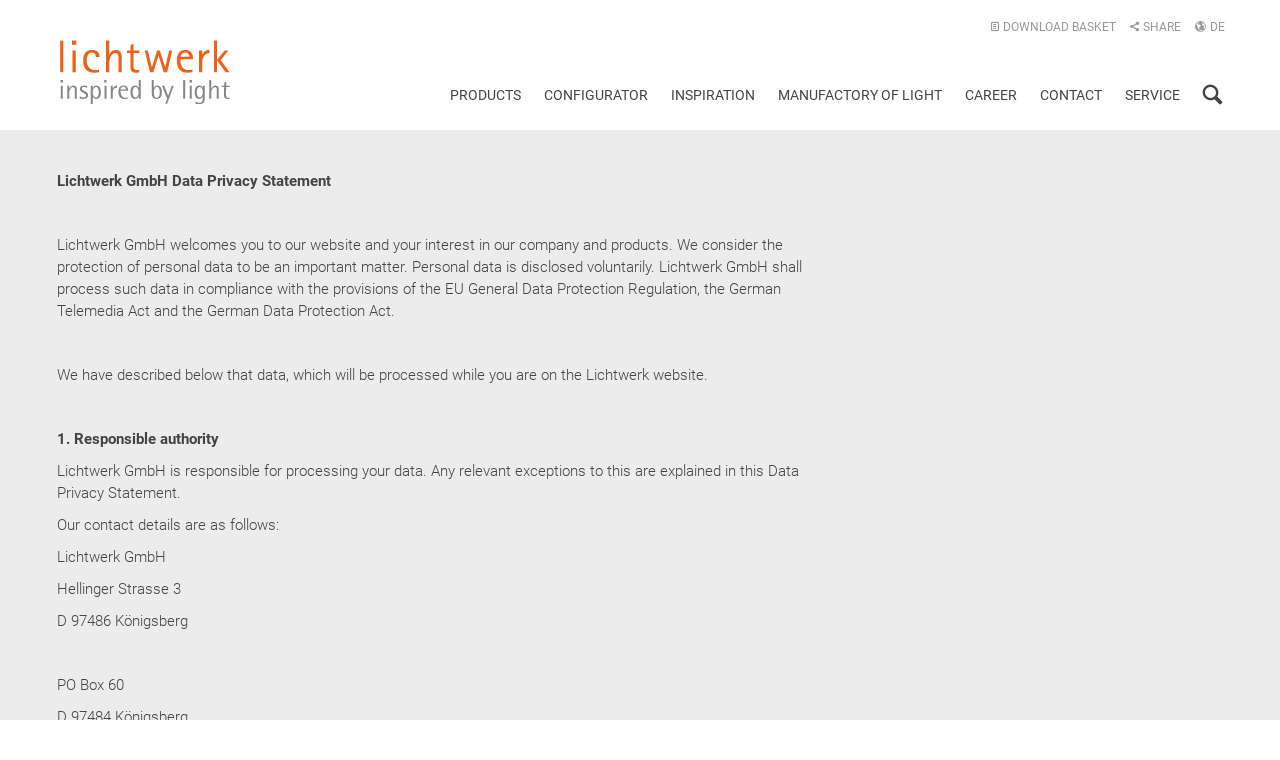

--- FILE ---
content_type: text/html; charset=utf-8
request_url: https://www.lichtwerk.de/en/privacy-protection?_=488&cHash=94900912d9bbef4c832a312264d6256b
body_size: 19387
content:
<!DOCTYPE html>
<html lang="de">
<head>
	<meta name="viewport" content="width=device-width,initial-scale=1">

<meta charset="utf-8">
<!-- 
	This website is powered by TYPO3 - inspiring people to share!
	TYPO3 is a free open source Content Management Framework initially created by Kasper Skaarhoj and licensed under GNU/GPL.
	TYPO3 is copyright 1998-2026 of Kasper Skaarhoj. Extensions are copyright of their respective owners.
	Information and contribution at https://typo3.org/
-->



<title>Lichtwerk: Privacy protection</title>
<meta name="generator" content="TYPO3 CMS" />
<meta name="twitter:card" content="summary" />
<meta name="google-site-verification" content="2YGlf_8VItlNlTQqZFx3fa0pMuilTFZWlyFnnzZ6w5g" />









<!-- For product filter -->
		
		
		
		

	

<link rel="alternate" hreflang="de-DE" href="https://www.lichtwerk.de/datenschutz?_=488&amp;cHash=94900912d9bbef4c832a312264d6256b"/>
<link rel="alternate" hreflang="en-US" href="https://www.lichtwerk.de/en/privacy-protection?_=488&amp;cHash=94900912d9bbef4c832a312264d6256b"/>
<link rel="alternate" hreflang="x-default" href="https://www.lichtwerk.de/datenschutz?_=488&amp;cHash=94900912d9bbef4c832a312264d6256b"/>

<link rel="canonical" href="https://www.lichtwerk.de/en/privacy-protection?_=488&amp;cHash=94900912d9bbef4c832a312264d6256b"/>

<link rel="stylesheet" href="/typo3temp/assets/vhs-assets-main-css.css?1769066416" />
<script type="text/javascript" src="/typo3temp/assets/vhs-assets-html5shiv-picturefill-respond.js?1769066416"></script>

</head>
<body class="page-5">





						
		
		<header id="header">
			<div class="container">
				<a href="/" id="logo">lichtwerk</a>

				
		<nav id="nav">
			<ul><li class="sub">
<a href="/en/products?_=488&cHash=46c36dd468dd7c59f8d5a820c8d6ec0a" title="Products" class="sub">Products</a>
</li>
<li>
<a href="https://serio.lichtwerk.de/en/" title="Configurator">Configurator</a>
</li>
<li class="sub">
<a href="/en/inspiration?_=488&cHash=07198cfe4767e640ea00f19b6e07c980" title="Inspiration" class="sub">Inspiration</a>
</li>
<li class="sub">
<a href="/en/manufactory-of-light?_=488&cHash=6e1900c4a1e4cee5e7a5c17e260b4860" title="Manufactory of light" class="sub">Manufactory of light</a>
</li>
<li>
<a href="/en/career?_=488&cHash=cb246cb5fd1c6df3bb07e49abe71de8c" title="Career">Career</a>
</li>
<li>
<a href="/en/contact?_=488&cHash=4771c0de0cd2daaa1ad52d55ffc85aa4" title="Contact">Contact</a>
</li>
<li class="sub">
<a href="/en/service?_=488&cHash=10f22c1dd8e4c39ccd6af95eb585f0db" title="Service" class="sub">Service</a>
</li></ul>
			<a href="#nav" class="close-button" data-toggle="close"><span class="icon icon-cross"></span><span class="hidden">Close</span></a>
		</nav>
	
				
		<ul id="toggle">
      
				
					
						
							
								<li class="toggle__language"><a href="/datenschutz?_=488&amp;cHash=94900912d9bbef4c832a312264d6256b">DE</a></li>
							
						
					
						
							
						
					
				
			
			<li class="toggle__search"><a href="#modal-search" data-toggle="open"><span class="icon icon-search"></span><span class="hidden">Search</span></a></li>
			<li class="toggle__nav"><a href="#nav" data-toggle="open"><span class="icon icon-list"></span><span class="hidden">Toggle navigation</span></a></li>
		</ul>
	
				
		<ul id="actions">
			<li class="actions__favorites"><a href="#modal-favorites" data-toggle="open"><span class="icon icon-text-doc"></span> Download basket</a></li>
			<li class="actions__share"><a href="#modal-share" data-toggle="open"><span class="icon icon-share"></span> Share</a></li>
			
				
					
						
							
								<li class="actions__language"><a href="/datenschutz?_=488&amp;cHash=94900912d9bbef4c832a312264d6256b"><span class="icon icon-globe"></span> DE</a></li>
							
						
					
						
							
						
					
				
			
		</ul>
	
				
			</div>
		</header>		
		
		
	

<!--TYPO3SEARCH_begin-->


	<section id="content">
		



	
	



	<div class="textpic textpic--leftright ce ce--grey">
		<div class="container">
			<div class="row">
				
						<div class="col-md-8 col-sm-8">
							<p><strong>Lichtwerk GmbH Data Privacy Statement </strong></p>
<p>&nbsp;</p>
<p>Lichtwerk GmbH welcomes you to our website and your interest in our company and products. We consider the protection of personal data to be an important matter. Personal data is disclosed voluntarily. Lichtwerk GmbH shall process such data in compliance with the provisions of the EU General Data Protection Regulation, the German Telemedia Act and the German Data Protection Act.</p>
<p>&nbsp;</p>
<p>We have described below that data, which will be processed while you are on the Lichtwerk website.</p>
<p>&nbsp;</p>
<p><strong>1. Responsible authority</strong></p>
<p>Lichtwerk GmbH is responsible for processing your data. Any relevant exceptions to this are explained in this Data Privacy Statement.</p>
<p>Our contact details are as follows:</p>
<p class="CxSpMiddle">Lichtwerk GmbH</p>
<p class="CxSpMiddle">Hellinger Strasse 3</p>
<p class="CxSpMiddle">D 97486 Königsberg</p>
<p class="CxSpMiddle">&nbsp;</p>
<p class="CxSpMiddle">PO Box 60</p>
<p class="CxSpMiddle">D 97484 Königsberg</p>
<p class="CxSpMiddle">&nbsp;</p>
<p class="CxSpMiddle">Tel.: +49 9525 9872 0</p>
<p class="CxSpMiddle">Fax: +49 9525 9872 300</p>
<p class="CxSpMiddle">&nbsp;</p>
<p class="CxSpMiddle">www.lichtwerk.de</p>
<p class="CxSpMiddle">info@lichtwerk.de</p>
<p class="CxSpMiddle">&nbsp;</p>
<p>Contact details for the data protection officer can be found in section 19&nbsp;below.</p>
<p>&nbsp;</p>
<p><strong>2. Personal data</strong></p>
<p>Personal data is individual information about the personal or material circumstances of an identified or identifiable individual, including information such as your IP address, real name, address, telephone number and date of birth. Information not directly linked to your actual identity – e.g. favoured websites or the number of users of a site – does not constitute personal data.</p>
<p>&nbsp;</p>
<p><strong>3. Processing of personal data</strong></p>
<p>When you visit the Lichtwerk website, we will temporarily process and store different types of data, including connection data for the querying computer, the websites selected and the date and duration of the visit. Moreover, we determine identification details for the Internet browser and type of operating system used, as well as the website from which the visit has been made. Personal details, such as your name, address, company name, role, industrial sector, phone number or email address, are only recorded if you provide such information voluntarily in the course of a registration, survey or request for information.</p>
<p>&nbsp;</p>
<p><strong>4. Designated use and disclosure of personal data</strong></p>
<p>Lichtwerk GmbH shall only use the personal data provided by you as far as is necessary for the purposes of technical administration of the website, services, client administration, product-related surveys and marketing.</p>
<p>&nbsp;</p>
<p><strong>5. Legal basis for data processing</strong></p>
<p>The legal basis for processing of your personal data depends on the type of data processing in relation to its overall purpose.</p>
<p>&nbsp; &nbsp;- Technical administration of the website</p>
<p>&nbsp; &nbsp; &nbsp;The legal basis for data processing for the abovementioned purpose is</p>
<p>&nbsp; &nbsp; &nbsp;Article 6(1) item f GDPR [General Data Protection Regulation]</p>
<p>&nbsp;</p>
<p>&nbsp; &nbsp;- Services</p>
<p>&nbsp; &nbsp; &nbsp;The legal basis for data processing for the abovementioned purpose is</p>
<p>&nbsp; &nbsp; &nbsp;Article 6(1) item b GDPR</p>
<p>&nbsp;</p>
<p>&nbsp; &nbsp;- Newsletter</p>
<p>&nbsp; &nbsp; &nbsp;The legal basis for data processing for the abovementioned purpose is</p>
<p>&nbsp; &nbsp; &nbsp;Article 6(1) item a GDPR</p>
<p>&nbsp;</p>
<p>&nbsp;</p>
<p><strong>6. Disclosure of data</strong></p>
<p>Your personal data shall not be disclosed to third parties, unless required for the purpose of contract implementation or where you have explicitly granted consent to this. Thus, for example, it may be necessary to forward your address and order data to your wholesale partners for product orders. If we commission external service providers, they shall be carefully selected and obliged to observe all data protection regulations, pursuant to Article 28 GDPR.</p>
<p>&nbsp;</p>
<p><strong>7. Use of cookies</strong></p>
<p>Cookies are used on some of our websites. Cookies are small text files, which are stored on your computer when you visit our website. They allow us to design our website individually for the user. Data that use a cookie, for example an access password, shall be stored on your computer. If you do not want cookies to be used, please change the settings for cookie administration in your web browser.</p>
<p>&nbsp;</p>
<p><strong>8. Newsletter</strong></p>
<p>If you would like to receive the newsletter provided on the website, we need your email address and information to enable us to check that you are the owner of the specified email address and agree to receive the newsletter (double opt-in method). In order to personalise the newsletter, we shall store personal data, e.g. first name, surname and company. We shall exclusively use such data to send the requested information and to document your consent. You may withdraw consent for the storage of data, the email address and use thereof to send the newsletter at any time and with future effect, for example through the “Deregister” link in the newsletter. We use an external provider for administration and dispatch of our newsletter. Naturally the provider has been carefully selected and subjected to an obligation to observe all data protection regulations in compliance with Article 28 GDPR.</p>
<p>&nbsp;</p>
<p><strong>9. Data security</strong></p>
<p>Our employees and commissioned service providers are obliged to maintain confidentiality and to comply with the provisions of applicable data protection laws. Lichtwerk GmbH shall take appropriate technical and organisational safety measures to protect their personal data from loss, alteration, destruction and access by unauthorised persons, or unauthorised disclosure. Our safety measures are continually improved in accordance with technological development.</p>
<p>&nbsp;</p>
<p><strong>10. Period of data storage</strong></p>
<p>We shall essentially store your data for as long as necessary to provide our online range of provision and associated services, or as long as we have a legitimate interest in continued storage (e.g. we may still have a legitimate interest in postal marketing even after fulfilment of a contract). Data shall be deleted following expiry of statutory or contractual retention periods (e.g. retention periods under tax and commercial law). Data which are not subject to the retention obligation shall be deleted once the designated purpose is no longer applicable.</p>
<p>&nbsp;</p>
<p><strong>11. Rights as users</strong></p>
<p>You have various rights as a user of our website. Please use the data in the contact section to enforce your rights. Please make sure it is possible for us to clearly and personally identify you.</p>
<p>&nbsp;</p>
<p><strong>12. Rights to information, correction or deletion of data</strong></p>
<p>According to the General Data Protection Regulation [GDPR], you shall receive written information upon request and free of charge on personal data stored about you (e.g. name, address) at any time. Moreover, you have the right to correction or deletion of such data if the statutory requirements are fulfilled. Apart from the right of deletion, data is stored for example on business processes, which are subject to the statutory retention obligation.</p>
<p>&nbsp;</p>
<p><strong>13. Right to restriction of data processing </strong></p>
<p>You are entitled to restrict processing of your personal data.</p>
<p>&nbsp;</p>
<p><strong>14. Right to object</strong></p>
<p>Moreover, you have the right to object to our data processing at any time. We will then stop processing your data, unless we can demonstrate compelling legitimate grounds - pursuant to statutory requirements - for further processing, which outweigh your rights.</p>
<p>&nbsp;</p>
<p>&nbsp;</p>
<p><strong>15. Right to data portability</strong></p>
<p>Furthermore, upon request, we shall guarantee the portability of your personal data through an established machine-readable data format.</p>
<p>&nbsp;</p>
<p><strong>16. Withdrawal of consent</strong></p>
<p>At any time and with future effect, you are entitled to withdraw your consent for processing of your personal data, which you have granted for one or more specific purposes. This shall not affect the lawfulness of processing your data until the time of withdrawal.</p>
<p>&nbsp;</p>
<p><strong>17. Automatic processing of personal data</strong></p>
<p>Automatic processing of your personal data is only carried out if required for the conclusion or fulfilment of a contract and does not have full legal or similar effects as far as you are concerned.</p>
<p>&nbsp;</p>
<p><strong>18. Complaint to supervisory authorities</strong></p>
<p>In case of any complaints about the processing of your personal data, you are entitled to contact the responsible supervisory authorities. This means you can contact the data protection authority with jurisdiction over your place of residence or federal state, or the data protection authority with jurisdiction over our company, which is:</p>
<p>Bavarian State Office for Supervision of Data Protection (BayLDA)</p>
<p>Promenade 27</p>
<p>91522 Ansbach</p>
<p>Tel.: +49 (0) 981 53 1300</p>
<p>Fax: +49 (0) 981 53 98 1300</p>
<p>Email: poststelle@lda.bayern.de</p>
<p>&nbsp;</p>
<p><strong>19. Contact</strong></p>
<p>In case of any questions regarding the processing of your personal data, or any suggestions or complaints, feel free to contact our data protection officer. We recommend forwarding confidential information by post only.</p>
<p>Data Protection Officer Lichtwerk GmbH</p>
<p>lichtwerk GmbH</p>
<p>Hellinger Straße 3</p>
<p>D 97486 Königsberg</p>
<p><a href="mailto:datenschutz@lichtwerk.de">datenschutz(at)lichtwerk(dot)de</a></p>
<p>T +49 9525 89 459</p>
<p>F +49 9525 89 615</p>
						</div>
						
							
						
					
			</div>
		</div>
	</div>






	</section>


<!--TYPO3SEARCH_end-->

		
		<div class="modal" id="modal-favorites" rel="/en/downloadbasket?_=488&amp;cHash=f464e17ca4a85e15d13415214b340d25">
			<div class="container">
				<a href="#modal-favorites" class="close-button" data-toggle="close"><span class="icon icon-cross"></span><span class="hidden">Close</span></a>
				<div class="downloads">
					<div class="ajax"></div>
				</div>
			</div>
		</div>						
	
		
		<div class="modal" id="modal-share">
			<div class="container">
				<a href="#modal-share" class="close-button" data-toggle="close"><span class="icon icon-cross"></span><span class="hidden">Close</span></a>
				<h1><span class="icon icon-share"></span><br>Share</h1>
				<ul class="share">
					<li class="share--twitter">
						<a href="http://twitter.com/share?url=https%3A%2F%2Fwww.lichtwerk.de%2Fen%2Fprivacy-protection%3F_%3D488%26cHash%3D94900912d9bbef4c832a312264d6256b"><span class="icon icon-social icon-social-twitter"><span class="label">Twitter</span></span></a>
					</li>
					<li class="share--facebook">
						<a href="https://www.facebook.com/sharer/sharer.php?u=https%3A%2F%2Fwww.lichtwerk.de%2Fen%2Fprivacy-protection%3F_%3D488%26cHash%3D94900912d9bbef4c832a312264d6256b"><span class="icon icon-social icon-social-facebook"><span class="label">Facebook</span></a>
					</li>
					<li class="share--google">
						<a href="https://plus.google.com/share?url=https%3A%2F%2Fwww.lichtwerk.de%2Fen%2Fprivacy-protection%3F_%3D488%26cHash%3D94900912d9bbef4c832a312264d6256b"><span class="icon icon-social icon-social-google"><span class="label">Google+</span></a>
					</li>
					<li class="share--linkedin">
						<a href="https://www.linkedin.com/shareArticle?mini=true&url=https%3A%2F%2Fwww.lichtwerk.de%2Fen%2Fprivacy-protection%3F_%3D488%26cHash%3D94900912d9bbef4c832a312264d6256b"><span class="icon icon-social icon-social-linkedin"><span class="label">LinkedIn</span></a>
					</li>
				</ul>
			</div>		
		</div>
	

		<div class="modal" id="modal-search" rel="/en/search?_=488&amp;cHash=f27c9910371be9029ba616b622756f20">
			<div class="container">
				<a href="#modal-search" class="close-button" data-toggle="close"><span class="icon icon-cross"></span><span class="hidden">Close</span></a>
				



	<div class="search">
		<h1>
			<span class="icon icon-search"></span><br>
			Search
		</h1>
		<form class="search__form" action="/en/search?tx_energize_energize%5Bcontroller%5D=Search&amp;_=488&amp;cHash=0f3d43be35338e5e94dd644c82e19060" method="post">
<div>
<input type="hidden" name="tx_energize_energize[__referrer][@extension]" value="Energize" />
<input type="hidden" name="tx_energize_energize[__referrer][@vendor]" value="Medienreaktor" />
<input type="hidden" name="tx_energize_energize[__referrer][@controller]" value="Search" />
<input type="hidden" name="tx_energize_energize[__referrer][@action]" value="search" />
<input type="hidden" name="tx_energize_energize[__referrer][arguments]" value="YToxOntzOjE6InEiO3M6MDoiIjt924f694a4ca1c78e8291939c1ef1d6a6c4086034a" />
<input type="hidden" name="tx_energize_energize[__referrer][@request]" value="a:4:{s:10:&quot;@extension&quot;;s:8:&quot;Energize&quot;;s:11:&quot;@controller&quot;;s:6:&quot;Search&quot;;s:7:&quot;@action&quot;;s:6:&quot;search&quot;;s:7:&quot;@vendor&quot;;s:13:&quot;Medienreaktor&quot;;}ce7ea3317434b615330076dd6947edd6221e7e52" />
<input type="hidden" name="tx_energize_energize[__trustedProperties]" value="a:2:{s:1:&quot;q&quot;;i:1;s:6:&quot;submit&quot;;i:1;}99113dd76f2181f1d6cbbeaf9ee0d8c544c50b29" />
</div>

			<input type="text" name="tx_energize_energize[q]" /><br>
			<input type="submit" value="Search" name="tx_energize_energize[submit]" />
		</form>

		<div class="search__results">
			
		</div>
	</div>



			</div>
		</div>
		<div id="loading">
			<div class="spinner">
				<div class="bounce1"></div>
				<div class="bounce2"></div>
				<div class="bounce3"></div>
			</div>
		</div>	
	

		
		
		<footer id="footer">
			<div class="container">
				<div class="row">
					<div class="col-md-4 col-sm-4">
						<div class="copyright">
							&copy; lichtwerk
						</div>
					</div>
					<div class="col-md-8 col-sm-8">
						
		<nav id="meta">
			<ul><li>
<a href="/en/?_=488&cHash=2b59827138058ff1be4400c752280ebf" title="Start">Start</a>
</li>
<li>
<a href="/en/terms-and-conditions?_=488&cHash=ac4dd8affe198a35c6c10e2d8568d507" title="Terms and conditions">Terms and conditions</a>
</li>
<li class="active current">
<a href="/en/privacy-protection?_=488&cHash=94900912d9bbef4c832a312264d6256b" title="Privacy protection" class="active current">Privacy protection</a>
</li>
<li>
<a href="/en/imprint?_=488&cHash=daa9366b20842224ef383098d03e9225" title="Imprint">Imprint</a>
</li></ul>
		</nav>
	
					</div>
				</div>
			</div>
		</footer>




<script type="text/javascript" src="/typo3temp/assets/vhs-assets-bootstrap-js-energize-js-flexslider-jquery-list-js-magnific-popup-main-js-plugin-js-productFilter-js-validate.js?1769066416"></script>

</body>
</html>

--- FILE ---
content_type: text/html; charset=utf-8
request_url: https://www.lichtwerk.de/en/downloadbasket?_=488&cHash=f464e17ca4a85e15d13415214b340d25
body_size: 9140
content:
<!DOCTYPE html>
<html lang="de">
<head>
	<meta name="viewport" content="width=device-width,initial-scale=1">

<meta charset="utf-8">
<!-- 
	This website is powered by TYPO3 - inspiring people to share!
	TYPO3 is a free open source Content Management Framework initially created by Kasper Skaarhoj and licensed under GNU/GPL.
	TYPO3 is copyright 1998-2026 of Kasper Skaarhoj. Extensions are copyright of their respective owners.
	Information and contribution at https://typo3.org/
-->



<title>Lichtwerk: Downloadbasket</title>
<meta name="generator" content="TYPO3 CMS" />
<meta name="twitter:card" content="summary" />
<meta name="google-site-verification" content="2YGlf_8VItlNlTQqZFx3fa0pMuilTFZWlyFnnzZ6w5g" />











	
	
		
		
		
		
		
		
		
		

		
		
		
		
		
		
		<!-- For product filter -->
		
		
		
		

	

<link rel="alternate" hreflang="de-DE" href="https://www.lichtwerk.de/merkliste?_=488&amp;cHash=f464e17ca4a85e15d13415214b340d25"/>
<link rel="alternate" hreflang="en-US" href="https://www.lichtwerk.de/en/downloadbasket?_=488&amp;cHash=f464e17ca4a85e15d13415214b340d25"/>
<link rel="alternate" hreflang="x-default" href="https://www.lichtwerk.de/merkliste?_=488&amp;cHash=f464e17ca4a85e15d13415214b340d25"/>

<link rel="canonical" href="https://www.lichtwerk.de/en/downloadbasket?_=488&amp;cHash=f464e17ca4a85e15d13415214b340d25"/>



<link rel="stylesheet" href="/typo3temp/assets/vhs-assets-main-css.css?1769066619" />
<script type="text/javascript" src="/typo3temp/assets/vhs-assets-html5shiv-picturefill-respond.js?1769066619"></script>

</head>
<body class="page-434">






						
		
		<header id="header">
			<div class="container">
				<a href="/" id="logo">lichtwerk</a>

				
		<nav id="nav">
			<ul><li class="sub">
<a href="/en/products?_=488&cHash=46c36dd468dd7c59f8d5a820c8d6ec0a" title="Products" class="sub">Products</a>
</li>
<li>
<a href="https://serio.lichtwerk.de/en/" title="Configurator">Configurator</a>
</li>
<li class="sub">
<a href="/en/inspiration?_=488&cHash=07198cfe4767e640ea00f19b6e07c980" title="Inspiration" class="sub">Inspiration</a>
</li>
<li class="sub">
<a href="/en/manufactory-of-light?_=488&cHash=6e1900c4a1e4cee5e7a5c17e260b4860" title="Manufactory of light" class="sub">Manufactory of light</a>
</li>
<li>
<a href="/en/career?_=488&cHash=cb246cb5fd1c6df3bb07e49abe71de8c" title="Career">Career</a>
</li>
<li>
<a href="/en/contact?_=488&cHash=4771c0de0cd2daaa1ad52d55ffc85aa4" title="Contact">Contact</a>
</li>
<li class="sub">
<a href="/en/service?_=488&cHash=10f22c1dd8e4c39ccd6af95eb585f0db" title="Service" class="sub">Service</a>
</li></ul>
			<a href="#nav" class="close-button" data-toggle="close"><span class="icon icon-cross"></span><span class="hidden">Close</span></a>
		</nav>
	
				
		<ul id="toggle">
      
				
					
						
							
								<li class="toggle__language"><a href="/merkliste?_=488&amp;cHash=f464e17ca4a85e15d13415214b340d25">DE</a></li>
							
						
					
						
							
						
					
				
			
			<li class="toggle__search"><a href="#modal-search" data-toggle="open"><span class="icon icon-search"></span><span class="hidden">Search</span></a></li>
			<li class="toggle__nav"><a href="#nav" data-toggle="open"><span class="icon icon-list"></span><span class="hidden">Toggle navigation</span></a></li>
		</ul>
	
				
		<ul id="actions">
			<li class="actions__favorites"><a href="#modal-favorites" data-toggle="open"><span class="icon icon-text-doc"></span> Download basket</a></li>
			<li class="actions__share"><a href="#modal-share" data-toggle="open"><span class="icon icon-share"></span> Share</a></li>
			
				
					
						
							
								<li class="actions__language"><a href="/merkliste?_=488&amp;cHash=f464e17ca4a85e15d13415214b340d25"><span class="icon icon-globe"></span> DE</a></li>
							
						
					
						
							
						
					
				
			
		</ul>
	
				
			</div>
		</header>		
		
		
	

<!--TYPO3SEARCH_begin-->


	<section id="content">
		



	
		


	
	<!--TYPO3SEARCH_end-->
	<div class="ajax">
		<h1>
			<span class="icon icon-text-doc"></span><br>
			Download basket
		</h1>
		
		
				<h2>Your download basket is empty.</h2>
			
	</div>
	<!--TYPO3SEARCH_begin-->



	



	</section>


<!--TYPO3SEARCH_end-->

		
		<div class="modal" id="modal-favorites" rel="/en/downloadbasket?_=488&amp;cHash=f464e17ca4a85e15d13415214b340d25">
			<div class="container">
				<a href="#modal-favorites" class="close-button" data-toggle="close"><span class="icon icon-cross"></span><span class="hidden">Close</span></a>
				<div class="downloads">
					<div class="ajax"></div>
				</div>
			</div>
		</div>						
	
		
		<div class="modal" id="modal-share">
			<div class="container">
				<a href="#modal-share" class="close-button" data-toggle="close"><span class="icon icon-cross"></span><span class="hidden">Close</span></a>
				<h1><span class="icon icon-share"></span><br>Share</h1>
				<ul class="share">
					<li class="share--twitter">
						<a href="http://twitter.com/share?url=https%3A%2F%2Fwww.lichtwerk.de%2Fen%2Fdownloadbasket%3F_%3D488%26cHash%3Df464e17ca4a85e15d13415214b340d25"><span class="icon icon-social icon-social-twitter"><span class="label">Twitter</span></span></a>
					</li>
					<li class="share--facebook">
						<a href="https://www.facebook.com/sharer/sharer.php?u=https%3A%2F%2Fwww.lichtwerk.de%2Fen%2Fdownloadbasket%3F_%3D488%26cHash%3Df464e17ca4a85e15d13415214b340d25"><span class="icon icon-social icon-social-facebook"><span class="label">Facebook</span></a>
					</li>
					<li class="share--google">
						<a href="https://plus.google.com/share?url=https%3A%2F%2Fwww.lichtwerk.de%2Fen%2Fdownloadbasket%3F_%3D488%26cHash%3Df464e17ca4a85e15d13415214b340d25"><span class="icon icon-social icon-social-google"><span class="label">Google+</span></a>
					</li>
					<li class="share--linkedin">
						<a href="https://www.linkedin.com/shareArticle?mini=true&url=https%3A%2F%2Fwww.lichtwerk.de%2Fen%2Fdownloadbasket%3F_%3D488%26cHash%3Df464e17ca4a85e15d13415214b340d25"><span class="icon icon-social icon-social-linkedin"><span class="label">LinkedIn</span></a>
					</li>
				</ul>
			</div>		
		</div>
	

		<div class="modal" id="modal-search" rel="/en/search?_=488&amp;cHash=f27c9910371be9029ba616b622756f20">
			<div class="container">
				<a href="#modal-search" class="close-button" data-toggle="close"><span class="icon icon-cross"></span><span class="hidden">Close</span></a>
				



	<div class="search">
		<h1>
			<span class="icon icon-search"></span><br>
			Search
		</h1>
		<form class="search__form" action="/en/search?tx_energize_energize%5Bcontroller%5D=Search&amp;_=488&amp;cHash=0f3d43be35338e5e94dd644c82e19060" method="post">
<div>
<input type="hidden" name="tx_energize_energize[__referrer][@extension]" value="Energize" />
<input type="hidden" name="tx_energize_energize[__referrer][@vendor]" value="Medienreaktor" />
<input type="hidden" name="tx_energize_energize[__referrer][@controller]" value="Search" />
<input type="hidden" name="tx_energize_energize[__referrer][@action]" value="search" />
<input type="hidden" name="tx_energize_energize[__referrer][arguments]" value="YToxOntzOjE6InEiO3M6MDoiIjt924f694a4ca1c78e8291939c1ef1d6a6c4086034a" />
<input type="hidden" name="tx_energize_energize[__referrer][@request]" value="a:4:{s:10:&quot;@extension&quot;;s:8:&quot;Energize&quot;;s:11:&quot;@controller&quot;;s:6:&quot;Search&quot;;s:7:&quot;@action&quot;;s:6:&quot;search&quot;;s:7:&quot;@vendor&quot;;s:13:&quot;Medienreaktor&quot;;}ce7ea3317434b615330076dd6947edd6221e7e52" />
<input type="hidden" name="tx_energize_energize[__trustedProperties]" value="a:2:{s:1:&quot;q&quot;;i:1;s:6:&quot;submit&quot;;i:1;}99113dd76f2181f1d6cbbeaf9ee0d8c544c50b29" />
</div>

			<input type="text" name="tx_energize_energize[q]" /><br>
			<input type="submit" value="Search" name="tx_energize_energize[submit]" />
		</form>

		<div class="search__results">
			
		</div>
	</div>



			</div>
		</div>
		<div id="loading">
			<div class="spinner">
				<div class="bounce1"></div>
				<div class="bounce2"></div>
				<div class="bounce3"></div>
			</div>
		</div>	
	

		
		
		<footer id="footer">
			<div class="container">
				<div class="row">
					<div class="col-md-4 col-sm-4">
						<div class="copyright">
							&copy; lichtwerk
						</div>
					</div>
					<div class="col-md-8 col-sm-8">
						
		<nav id="meta">
			<ul><li>
<a href="/en/?_=488&cHash=2b59827138058ff1be4400c752280ebf" title="Start">Start</a>
</li>
<li>
<a href="/en/terms-and-conditions?_=488&cHash=ac4dd8affe198a35c6c10e2d8568d507" title="Terms and conditions">Terms and conditions</a>
</li>
<li>
<a href="/en/privacy-protection?_=488&cHash=94900912d9bbef4c832a312264d6256b" title="Privacy protection">Privacy protection</a>
</li>
<li>
<a href="/en/imprint?_=488&cHash=daa9366b20842224ef383098d03e9225" title="Imprint">Imprint</a>
</li></ul>
		</nav>
	
					</div>
				</div>
			</div>
		</footer>






<script type="text/javascript" src="/typo3temp/assets/vhs-assets-bootstrap-js-energize-js-flexslider-jquery-list-js-magnific-popup-main-js-plugin-js-productFilter-js-validate.js?1769066619"></script>

</body>
</html>

--- FILE ---
content_type: text/css
request_url: https://www.lichtwerk.de/typo3temp/assets/vhs-assets-main-css.css?1769066416
body_size: 77156
content:
/*!
* Bootstrap v3.1.1 (http://getbootstrap.com)
* Copyright 2011-2014 Twitter, Inc.
* Licensed under MIT (https://github.com/twbs/bootstrap/blob/master/LICENSE)
*//*! normalize.css v3.0.0 | MIT License | git.io/normalize */html{font-family:sans-serif;-ms-text-size-adjust:100%;-webkit-text-size-adjust:100%}body{margin:0}article,aside,details,figcaption,figure,footer,header,hgroup,main,nav,section,summary{display:block}audio,canvas,progress,video{display:inline-block;vertical-align:baseline}audio:not([controls]){display:none;height:0}[hidden],template{display:none}a{background:transparent}a:active,a:hover{outline:0}abbr[title]{border-bottom:1px dotted}b,strong{font-weight:bold}dfn{font-style:italic}h1{font-size:2em;margin:0.67em 0}mark{background:#ff0;color:#000}small{font-size:80%}sub,sup{font-size:75%;line-height:0;position:relative;vertical-align:baseline}sup{top:-0.5em}sub{bottom:-0.25em}img{border:0}svg:not(:root){overflow:hidden}figure{margin:1em 40px}hr{-moz-box-sizing:content-box;box-sizing:content-box;height:0}pre{overflow:auto}code,kbd,pre,samp{font-family:monospace, monospace;font-size:1em}button,input,optgroup,select,textarea{color:inherit;font:inherit;margin:0}button{overflow:visible}button,select{text-transform:none}button,html input[type="button"],input[type="reset"],input[type="submit"]{-webkit-appearance:button;cursor:pointer}button[disabled],html input[disabled]{cursor:default}button::-moz-focus-inner,input::-moz-focus-inner{border:0;padding:0}input{line-height:normal}input[type="checkbox"],input[type="radio"]{box-sizing:border-box;padding:0}input[type="number"]::-webkit-inner-spin-button,input[type="number"]::-webkit-outer-spin-button{height:auto}input[type="search"]{-webkit-appearance:textfield;-moz-box-sizing:content-box;-webkit-box-sizing:content-box;box-sizing:content-box}input[type="search"]::-webkit-search-cancel-button,input[type="search"]::-webkit-search-decoration{-webkit-appearance:none}legend{border:0;padding:0}textarea{overflow:auto}optgroup{font-weight:bold}table{border-collapse:collapse;border-spacing:0}td,th{padding:0}*{-webkit-box-sizing:border-box;-moz-box-sizing:border-box;box-sizing:border-box}*:before,*:after{-webkit-box-sizing:border-box;-moz-box-sizing:border-box;box-sizing:border-box}html{font-size:62.5%;-webkit-tap-highlight-color:transparent}body{font-family:"Helvetica Neue",Helvetica,Arial,sans-serif;font-size:14px;line-height:1.42857143;color:#333;background-color:#fff}input,button,select,textarea{font-family:inherit;font-size:inherit;line-height:inherit}a{color:#428bca;text-decoration:none}a:hover,a:focus{color:#2a6496;text-decoration:underline}a:focus{outline:thin dotted;outline:5px auto -webkit-focus-ring-color;outline-offset:-2px}figure{margin:0}img{vertical-align:middle}.img-responsive{display:block;max-width:100%;height:auto}.img-rounded{border-radius:6px}.img-thumbnail{padding:4px;line-height:1.42857143;background-color:#fff;border:1px solid #ddd;border-radius:4px;-webkit-transition:all .2s ease-in-out;transition:all .2s ease-in-out;display:inline-block;max-width:100%;height:auto}.img-circle{border-radius:50%}hr{margin-top:20px;margin-bottom:20px;border:0;border-top:1px solid #eee}.sr-only{position:absolute;width:1px;height:1px;margin:-1px;padding:0;overflow:hidden;clip:rect(0, 0, 0, 0);border:0}code,kbd,pre,samp{font-family:Menlo,Monaco,Consolas,"Courier New",monospace}code{padding:2px 4px;font-size:90%;color:#c7254e;background-color:#f9f2f4;white-space:nowrap;border-radius:4px}kbd{padding:2px 4px;font-size:90%;color:#fff;background-color:#333;border-radius:3px;box-shadow:inset 0 -1px 0 rgba(0,0,0,0.25)}pre{display:block;padding:9.5px;margin:0 0 10px;font-size:13px;line-height:1.42857143;word-break:break-all;word-wrap:break-word;color:#333;background-color:#f5f5f5;border:1px solid #ccc;border-radius:4px}pre code{padding:0;font-size:inherit;color:inherit;white-space:pre-wrap;background-color:transparent;border-radius:0}.pre-scrollable{max-height:340px;overflow-y:scroll}.container{margin-right:auto;margin-left:auto;padding-left:2px;padding-right:2px}.container-fluid{margin-right:auto;margin-left:auto;padding-left:2px;padding-right:2px}.row{margin-left:-2px;margin-right:-2px}.col-xs-1,.col-sm-1,.col-md-1,.col-lg-1,.col-xs-2,.col-sm-2,.col-md-2,.col-lg-2,.col-xs-3,.col-sm-3,.col-md-3,.col-lg-3,.col-xs-4,.col-sm-4,.col-md-4,.col-lg-4,.col-xs-5,.col-sm-5,.col-md-5,.col-lg-5,.col-xs-6,.col-sm-6,.col-md-6,.col-lg-6,.col-xs-7,.col-sm-7,.col-md-7,.col-lg-7,.col-xs-8,.col-sm-8,.col-md-8,.col-lg-8,.col-xs-9,.col-sm-9,.col-md-9,.col-lg-9,.col-xs-10,.col-sm-10,.col-md-10,.col-lg-10,.col-xs-11,.col-sm-11,.col-md-11,.col-lg-11,.col-xs-12,.col-sm-12,.col-md-12,.col-lg-12{position:relative;min-height:1px;padding-left:2px;padding-right:2px}.col-xs-1,.col-xs-2,.col-xs-3,.col-xs-4,.col-xs-5,.col-xs-6,.col-xs-7,.col-xs-8,.col-xs-9,.col-xs-10,.col-xs-11,.col-xs-12{float:left}.col-xs-12{width:100%}.col-xs-11{width:91.66667%}.col-xs-10{width:83.33333%}.col-xs-9{width:75%}.col-xs-8{width:66.66667%}.col-xs-7{width:58.33333%}.col-xs-6{width:50%}.col-xs-5{width:41.66667%}.col-xs-4{width:33.33333%}.col-xs-3{width:25%}.col-xs-2{width:16.66667%}.col-xs-1{width:8.33333%}.col-xs-pull-12{right:100%}.col-xs-pull-11{right:91.66667%}.col-xs-pull-10{right:83.33333%}.col-xs-pull-9{right:75%}.col-xs-pull-8{right:66.66667%}.col-xs-pull-7{right:58.33333%}.col-xs-pull-6{right:50%}.col-xs-pull-5{right:41.66667%}.col-xs-pull-4{right:33.33333%}.col-xs-pull-3{right:25%}.col-xs-pull-2{right:16.66667%}.col-xs-pull-1{right:8.33333%}.col-xs-pull-0{right:0}.col-xs-push-12{left:100%}.col-xs-push-11{left:91.66667%}.col-xs-push-10{left:83.33333%}.col-xs-push-9{left:75%}.col-xs-push-8{left:66.66667%}.col-xs-push-7{left:58.33333%}.col-xs-push-6{left:50%}.col-xs-push-5{left:41.66667%}.col-xs-push-4{left:33.33333%}.col-xs-push-3{left:25%}.col-xs-push-2{left:16.66667%}.col-xs-push-1{left:8.33333%}.col-xs-push-0{left:0}.col-xs-offset-12{margin-left:100%}.col-xs-offset-11{margin-left:91.66667%}.col-xs-offset-10{margin-left:83.33333%}.col-xs-offset-9{margin-left:75%}.col-xs-offset-8{margin-left:66.66667%}.col-xs-offset-7{margin-left:58.33333%}.col-xs-offset-6{margin-left:50%}.col-xs-offset-5{margin-left:41.66667%}.col-xs-offset-4{margin-left:33.33333%}.col-xs-offset-3{margin-left:25%}.col-xs-offset-2{margin-left:16.66667%}.col-xs-offset-1{margin-left:8.33333%}.col-xs-offset-0{margin-left:0}@media (min-width: 768px){.col-sm-1,.col-sm-2,.col-sm-3,.col-sm-4,.col-sm-5,.col-sm-6,.col-sm-7,.col-sm-8,.col-sm-9,.col-sm-10,.col-sm-11,.col-sm-12{float:left}.col-sm-12{width:100%}.col-sm-11{width:91.66667%}.col-sm-10{width:83.33333%}.col-sm-9{width:75%}.col-sm-8{width:66.66667%}.col-sm-7{width:58.33333%}.col-sm-6{width:50%}.col-sm-5{width:41.66667%}.col-sm-4{width:33.33333%}.col-sm-3{width:25%}.col-sm-2{width:16.66667%}.col-sm-1{width:8.33333%}.col-sm-pull-12{right:100%}.col-sm-pull-11{right:91.66667%}.col-sm-pull-10{right:83.33333%}.col-sm-pull-9{right:75%}.col-sm-pull-8{right:66.66667%}.col-sm-pull-7{right:58.33333%}.col-sm-pull-6{right:50%}.col-sm-pull-5{right:41.66667%}.col-sm-pull-4{right:33.33333%}.col-sm-pull-3{right:25%}.col-sm-pull-2{right:16.66667%}.col-sm-pull-1{right:8.33333%}.col-sm-pull-0{right:0}.col-sm-push-12{left:100%}.col-sm-push-11{left:91.66667%}.col-sm-push-10{left:83.33333%}.col-sm-push-9{left:75%}.col-sm-push-8{left:66.66667%}.col-sm-push-7{left:58.33333%}.col-sm-push-6{left:50%}.col-sm-push-5{left:41.66667%}.col-sm-push-4{left:33.33333%}.col-sm-push-3{left:25%}.col-sm-push-2{left:16.66667%}.col-sm-push-1{left:8.33333%}.col-sm-push-0{left:0}.col-sm-offset-12{margin-left:100%}.col-sm-offset-11{margin-left:91.66667%}.col-sm-offset-10{margin-left:83.33333%}.col-sm-offset-9{margin-left:75%}.col-sm-offset-8{margin-left:66.66667%}.col-sm-offset-7{margin-left:58.33333%}.col-sm-offset-6{margin-left:50%}.col-sm-offset-5{margin-left:41.66667%}.col-sm-offset-4{margin-left:33.33333%}.col-sm-offset-3{margin-left:25%}.col-sm-offset-2{margin-left:16.66667%}.col-sm-offset-1{margin-left:8.33333%}.col-sm-offset-0{margin-left:0}}@media (min-width: 992px){.col-md-1,.col-md-2,.col-md-3,.col-md-4,.col-md-5,.col-md-6,.col-md-7,.col-md-8,.col-md-9,.col-md-10,.col-md-11,.col-md-12{float:left}.col-md-12{width:100%}.col-md-11{width:91.66667%}.col-md-10{width:83.33333%}.col-md-9{width:75%}.col-md-8{width:66.66667%}.col-md-7{width:58.33333%}.col-md-6{width:50%}.col-md-5{width:41.66667%}.col-md-4{width:33.33333%}.col-md-3{width:25%}.col-md-2{width:16.66667%}.col-md-1{width:8.33333%}.col-md-pull-12{right:100%}.col-md-pull-11{right:91.66667%}.col-md-pull-10{right:83.33333%}.col-md-pull-9{right:75%}.col-md-pull-8{right:66.66667%}.col-md-pull-7{right:58.33333%}.col-md-pull-6{right:50%}.col-md-pull-5{right:41.66667%}.col-md-pull-4{right:33.33333%}.col-md-pull-3{right:25%}.col-md-pull-2{right:16.66667%}.col-md-pull-1{right:8.33333%}.col-md-pull-0{right:0}.col-md-push-12{left:100%}.col-md-push-11{left:91.66667%}.col-md-push-10{left:83.33333%}.col-md-push-9{left:75%}.col-md-push-8{left:66.66667%}.col-md-push-7{left:58.33333%}.col-md-push-6{left:50%}.col-md-push-5{left:41.66667%}.col-md-push-4{left:33.33333%}.col-md-push-3{left:25%}.col-md-push-2{left:16.66667%}.col-md-push-1{left:8.33333%}.col-md-push-0{left:0}.col-md-offset-12{margin-left:100%}.col-md-offset-11{margin-left:91.66667%}.col-md-offset-10{margin-left:83.33333%}.col-md-offset-9{margin-left:75%}.col-md-offset-8{margin-left:66.66667%}.col-md-offset-7{margin-left:58.33333%}.col-md-offset-6{margin-left:50%}.col-md-offset-5{margin-left:41.66667%}.col-md-offset-4{margin-left:33.33333%}.col-md-offset-3{margin-left:25%}.col-md-offset-2{margin-left:16.66667%}.col-md-offset-1{margin-left:8.33333%}.col-md-offset-0{margin-left:0}}@media (min-width: 1200px){.col-lg-1,.col-lg-2,.col-lg-3,.col-lg-4,.col-lg-5,.col-lg-6,.col-lg-7,.col-lg-8,.col-lg-9,.col-lg-10,.col-lg-11,.col-lg-12{float:left}.col-lg-12{width:100%}.col-lg-11{width:91.66667%}.col-lg-10{width:83.33333%}.col-lg-9{width:75%}.col-lg-8{width:66.66667%}.col-lg-7{width:58.33333%}.col-lg-6{width:50%}.col-lg-5{width:41.66667%}.col-lg-4{width:33.33333%}.col-lg-3{width:25%}.col-lg-2{width:16.66667%}.col-lg-1{width:8.33333%}.col-lg-pull-12{right:100%}.col-lg-pull-11{right:91.66667%}.col-lg-pull-10{right:83.33333%}.col-lg-pull-9{right:75%}.col-lg-pull-8{right:66.66667%}.col-lg-pull-7{right:58.33333%}.col-lg-pull-6{right:50%}.col-lg-pull-5{right:41.66667%}.col-lg-pull-4{right:33.33333%}.col-lg-pull-3{right:25%}.col-lg-pull-2{right:16.66667%}.col-lg-pull-1{right:8.33333%}.col-lg-pull-0{right:0}.col-lg-push-12{left:100%}.col-lg-push-11{left:91.66667%}.col-lg-push-10{left:83.33333%}.col-lg-push-9{left:75%}.col-lg-push-8{left:66.66667%}.col-lg-push-7{left:58.33333%}.col-lg-push-6{left:50%}.col-lg-push-5{left:41.66667%}.col-lg-push-4{left:33.33333%}.col-lg-push-3{left:25%}.col-lg-push-2{left:16.66667%}.col-lg-push-1{left:8.33333%}.col-lg-push-0{left:0}.col-lg-offset-12{margin-left:100%}.col-lg-offset-11{margin-left:91.66667%}.col-lg-offset-10{margin-left:83.33333%}.col-lg-offset-9{margin-left:75%}.col-lg-offset-8{margin-left:66.66667%}.col-lg-offset-7{margin-left:58.33333%}.col-lg-offset-6{margin-left:50%}.col-lg-offset-5{margin-left:41.66667%}.col-lg-offset-4{margin-left:33.33333%}.col-lg-offset-3{margin-left:25%}.col-lg-offset-2{margin-left:16.66667%}.col-lg-offset-1{margin-left:8.33333%}.col-lg-offset-0{margin-left:0}}.clearfix:before,.grid .grid__box .grid__box__slider .grid__box__images:before,.clearfix:after,.grid .grid__box .grid__box__slider .grid__box__images:after,.container:before,.container:after,.container-fluid:before,.container-fluid:after,.row:before,.row:after{content:" ";display:table}.clearfix:after,.grid .grid__box .grid__box__slider .grid__box__images:after,.container:after,.container-fluid:after,.row:after{clear:both}.center-block{display:block;margin-left:auto;margin-right:auto}.pull-right{float:right !important}.pull-left{float:left !important}.hide{display:none !important}.show{display:block !important}.invisible{visibility:hidden}.text-hide{font:0/0 a;color:transparent;text-shadow:none;background-color:transparent;border:0}.hidden{display:none !important;visibility:hidden !important}.affix{position:fixed}@-ms-viewport{width:device-width}.visible-xs,.visible-sm,.visible-md,.visible-lg{display:none !important}@media (max-width: 767px){.visible-xs{display:block !important}table.visible-xs{display:table}tr.visible-xs{display:table-row !important}th.visible-xs,td.visible-xs{display:table-cell !important}}@media (min-width: 768px) and (max-width: 991px){.visible-sm{display:block !important}table.visible-sm{display:table}tr.visible-sm{display:table-row !important}th.visible-sm,td.visible-sm{display:table-cell !important}}@media (min-width: 992px) and (max-width: 1199px){.visible-md{display:block !important}table.visible-md{display:table}tr.visible-md{display:table-row !important}th.visible-md,td.visible-md{display:table-cell !important}}@media (min-width: 1200px){.visible-lg{display:block !important}table.visible-lg{display:table}tr.visible-lg{display:table-row !important}th.visible-lg,td.visible-lg{display:table-cell !important}}@media (max-width: 767px){.hidden-xs{display:none !important}}@media (min-width: 768px) and (max-width: 991px){.hidden-sm{display:none !important}}@media (min-width: 992px) and (max-width: 1199px){.hidden-md{display:none !important}}@media (min-width: 1200px){.hidden-lg{display:none !important}}.visible-print{display:none !important}@media print{.visible-print{display:block !important}table.visible-print{display:table}tr.visible-print{display:table-row !important}th.visible-print,td.visible-print{display:table-cell !important}}@media print{.hidden-print{display:none !important}}@media (max-width: 480px){.col-tn-12{width:100%}}.accordion>dd{display:none}.tabs section article{display:none}.tabs section article.active{display:block}.videoWrapper{position:relative;padding-bottom:56.25%;padding-top:25px;height:0}.videoWrapper iframe,.videoWrapper video{position:absolute;top:0;left:0;width:100%;height:100%}.map-canvas{min-height:300px}.fluidbox{outline:none}.fluidbox-overlay{cursor:pointer;cursor:-webkit-zoom-out;cursor:-moz-zoom-out;opacity:0;position:fixed;top:0;left:0;bottom:0;right:0;transition:all .25s ease-in-out}.fluidbox-wrap{background-position:center center;background-size:cover;margin:0 auto;position:relative;transition:all .25s ease-in-out}.fluidbox-ghost{background-size:cover;background-position:center center;position:absolute;transition:all .25s ease-in-out}.fluidbox-closed .fluidbox-ghost{-webkit-transition-property:top,left,opacity,-webkit-transform;-moz-transition-property:top,left,opacity,-moz-transform;-o-transition-property:top,left,opacity,-o-transform;transition-property:top,left,opacity,transform;transition-delay:0,0,.25s,0}.fluidbox-closed .fluidbox-wrap img{transition-property:opacity;transition-delay:.25s;transition-duration:0s}.align-right{text-align:right}.flexslider{margin:0;padding:0}.flexslider .slides>li{display:none;-webkit-backface-visibility:hidden}.flexslider .slides img{width:100%;display:block}.flex-pauseplay span{text-transform:capitalize}.slides:after{content:".";display:block;clear:both;visibility:hidden;line-height:0;height:0}html[xmlns] .slides{display:block}* html .slides{height:1%}.no-js .slides>li:first-child{display:block}.flex-container a:active,.flexslider a:active,.flex-container a:focus,.flexslider a:focus{outline:none}.slides,.flex-control-nav,.flex-direction-nav{margin:0;padding:0;list-style:none}.flexslider{margin:0;position:relative;zoom:1}.flex-viewport{max-height:2000px;-webkit-transition:all 1s ease;-moz-transition:all 1s ease;-o-transition:all 1s ease;transition:all 1s ease}.loading .flex-viewport{max-height:300px}.flexslider .slides{zoom:1}.flex-direction-nav a{text-decoration:none;display:block;width:40px;height:40px;margin:-20px 0 0;position:absolute;top:50%;z-index:10;overflow:hidden;cursor:pointer;color:rgba(0,0,0,0.8);text-indent:-9999em}.flex-direction-nav .flex-prev{left:20px}.flex-direction-nav .flex-next{right:20px}.flex-direction-nav a:before{font-family:"entypo";font-size:40px;line-height:1;display:inline-block;content:'\E765';text-indent:0;position:absolute;left:0;top:0;bottom:0;right:0}.flex-direction-nav a.flex-next:before{content:'\E766';text-align:right}.flex-control-nav{width:100%;position:absolute;bottom:10px;text-align:center;margin:0;padding:0}.flex-control-nav li{margin:0 3px !important;padding:0;display:inline-block;zoom:1;*display:inline}.flex-control-paging li a{width:11px;height:11px;display:block;background:#9e9e9e;cursor:pointer;text-indent:-9999px;-webkit-border-radius:20px;-moz-border-radius:20px;-o-border-radius:20px;border-radius:20px}.flex-control-paging li a:hover{background:#2e2e2e}.flex-control-paging li a.flex-active{background:#2e2e2e;cursor:default}.flex-control-thumbs{margin:5px 0 0;position:static;overflow:hidden}.flex-control-thumbs li{width:25%;float:left;margin:0}.flex-control-thumbs img{width:100%;display:block;opacity:.7;cursor:pointer}.flex-control-thumbs img:hover{opacity:1}.flex-control-thumbs .flex-active{opacity:1;cursor:default}@media screen and (max-width: 860px){.flex-direction-nav .flex-prev{opacity:1;left:10px}.flex-direction-nav .flex-next{opacity:1;right:10px}}.modal-open{overflow:hidden}.modal.content-modal{display:none;overflow:hidden;position:fixed;top:0;right:0;bottom:0;left:0;z-index:1040;-webkit-overflow-scrolling:touch;outline:0;background:none}.modal.content-modal.fade .modal-dialog{-webkit-transform:translate(0, -25%);-ms-transform:translate(0, -25%);-o-transform:translate(0, -25%);transform:translate(0, -25%);-webkit-transition:-webkit-transform 0.3s ease-out;-o-transition:-o-transform 0.3s ease-out;transition:transform 0.3s ease-out}.modal.content-modal.in .modal-dialog{-webkit-transform:translate(0, 0);-ms-transform:translate(0, 0);-o-transform:translate(0, 0);transform:translate(0, 0)}.modal-open .modal.content-modal{overflow-x:hidden;overflow-y:auto}.modal-dialog{position:relative;width:auto;margin:10px}.modal-content{position:relative;background-color:#fff;-webkit-background-clip:padding-box;background-clip:padding-box;outline:0}.modal-backdrop{position:absolute;top:0;right:0;left:0;background-color:#fff}.modal-backdrop.fade{opacity:0;filter:alpha(opacity=0)}.modal-backdrop.in{opacity:0.8;filter:alpha(opacity=80)}.modal-header{min-height:15px}.modal-header .close{margin-top:-2px}.modal-title{margin:0;line-height:1.42857143}.modal-body{position:relative;padding:15px}.modal-footer{padding:15px;text-align:right;border-top:1px solid #e5e5e5}.modal-footer .btn+.btn,.modal-footer input[type="submit"]+.btn,.modal-footer .btn+input[type="submit"],.modal-footer input[type="submit"]+input[type="submit"]{margin-left:5px;margin-bottom:0}.modal-footer .btn-group .btn+.btn,.modal-footer .btn-group input[type="submit"]+.btn,.modal-footer .btn-group .btn+input[type="submit"],.modal-footer .btn-group input[type="submit"]+input[type="submit"]{margin-left:-1px}.modal-footer .btn-block+.btn-block{margin-left:0}.modal-scrollbar-measure{position:absolute;top:-9999px;width:50px;height:50px;overflow:scroll}@media (min-width: 768px){.modal-dialog{width:700px;margin:30px auto}.modal-content{-webkit-box-shadow:0 5px 15px rgba(0,0,0,0.5);box-shadow:0 5px 15px rgba(0,0,0,0.5)}}@media (min-width: 992px){.modal-dialog{width:900px}}.clearfix:before,.grid .grid__box .grid__box__slider .grid__box__images:before,.clearfix:after,.grid .grid__box .grid__box__slider .grid__box__images:after,.modal-footer:before,.modal-footer:after{content:" ";display:table}.clearfix:after,.grid .grid__box .grid__box__slider .grid__box__images:after,.modal-footer:after{clear:both}@font-face{font-family:'Roboto';font-style:normal;font-weight:300;font-display:swap;src:url('vhs-assets-css-7a23dc2460ee1968188d02b7a63a0792.eot');src:local(""),url('vhs-assets-css-ce8692b901eb705cc17ddb91930b11d9.eot?#iefix') format("embedded-opentype"),url('vhs-assets-css-ad48ff071b362881f44ffc7020ddd9e4.woff2') format("woff2"),url('vhs-assets-css-b1ecc93c4f0b9b5f4318ce64283fadf4.woff') format("woff"),url('vhs-assets-css-b29bfef67c063d9319ff5a17d6fe35b8.ttf') format("truetype"),url('vhs-assets-css-aeb0c7925e71a50aa3bc6f9c4a89ec3d.svg#Roboto') format("svg")}@font-face{font-family:'Roboto';font-style:italic;font-weight:300;font-display:swap;src:url('vhs-assets-css-731601d410d113c5799835fbd7f5cb5d.eot');src:local(""),url('vhs-assets-css-890dda8b6b77cf08d623fb6a3c21afe1.eot?#iefix') format("embedded-opentype"),url('vhs-assets-css-e9f9ec81265db8c0e3b049d261976203.woff2') format("woff2"),url('vhs-assets-css-cad5229815ebe2dd9237d8117421a788.woff') format("woff"),url('vhs-assets-css-878b8559e6c3d0c5421aa0485ab0a62f.ttf') format("truetype"),url('vhs-assets-css-3752f8938c40ffe0136e04b904055a90.svg#Roboto') format("svg")}@font-face{font-family:'Roboto';font-style:normal;font-weight:400;font-display:swap;src:url('vhs-assets-css-08ea355bcf8ac99bd0672156a5e240c3.eot');src:local(""),url('vhs-assets-css-c4f75edcea71dea61b2f918e076063e7.eot?#iefix') format("embedded-opentype"),url('vhs-assets-css-16cc8322f171d15006868efeb97195a5.woff2') format("woff2"),url('vhs-assets-css-7a4db079ea2e2fcfb5dc967e7380fa52.woff') format("woff"),url('vhs-assets-css-e0830f998e90e5a6e010461a5b9beff2.ttf') format("truetype"),url('vhs-assets-css-a9d74e156baf6c53b9b50b2648251e01.svg#Roboto') format("svg")}@font-face{font-family:'Roboto';font-style:italic;font-weight:400;font-display:swap;src:url('vhs-assets-css-5df176944b8114037d144de80fe50e12.eot');src:local(""),url('vhs-assets-css-4c7e80f5df5a274765c0ad4d0b1a5d6c.eot?#iefix') format("embedded-opentype"),url('vhs-assets-css-c78d2ce3083c36b250396367b97f5756.woff2') format("woff2"),url('vhs-assets-css-dd2d36888ba858b3f3e0bf40c04678e7.woff') format("woff"),url('vhs-assets-css-08271f577f635313c2018e3f47eb1aa8.ttf') format("truetype"),url('vhs-assets-css-32f4fef14dd17e14b34718c834315d54.svg#Roboto') format("svg")}@font-face{font-family:'Roboto';font-style:normal;font-weight:500;font-display:swap;src:url('vhs-assets-css-34fbc63786e66a7b7673eae4d91a35a4.eot');src:local(""),url('vhs-assets-css-d21d3f0e0b904a5cc7a3f2339c6b3602.eot?#iefix') format("embedded-opentype"),url('vhs-assets-css-f0b26f683cb849b0abb0140428b76f83.woff2') format("woff2"),url('vhs-assets-css-1118d758e3eebd9189d74f487436d533.woff') format("woff"),url('vhs-assets-css-d1d5fe45c61c460156a93a18fe3595e0.ttf') format("truetype"),url('vhs-assets-css-9bea6850afc191b3766c4ec3cd70b24a.svg#Roboto') format("svg")}@font-face{font-family:'Roboto';font-style:italic;font-weight:500;font-display:swap;src:url('vhs-assets-css-7df38dc0e335ff053bb4052eb911975f.eot');src:local(""),url('vhs-assets-css-0c1f56a7a0894b25d5d43fd4ee8b9d69.eot?#iefix') format("embedded-opentype"),url('vhs-assets-css-6630656e4d5774d26f7dba256d49e4ad.woff2') format("woff2"),url('vhs-assets-css-cb0c6a8fccd3bcf78ad4fb49b085fbae.woff') format("woff"),url('vhs-assets-css-453ccbe87c6b52d3bdb8d3e8a236375b.ttf') format("truetype"),url('vhs-assets-css-de28a8cee868da08273cd8394605de6f.svg#Roboto') format("svg")}@font-face{font-family:'Roboto';font-style:normal;font-weight:700;font-display:swap;src:url('vhs-assets-css-50d73d4ee34e673f035b35f3620d07b3.eot');src:local(""),url('vhs-assets-css-33669378a145be6faf94d1cae1c5a127.eot?#iefix') format("embedded-opentype"),url('vhs-assets-css-63499aca5bd567edf4973d58638c213a.woff2') format("woff2"),url('vhs-assets-css-50e3d4cf2af641c9ce00d1c9417a563d.woff') format("woff"),url('vhs-assets-css-f3d56cd3e6f709379441eaa78674ef87.ttf') format("truetype"),url('vhs-assets-css-4def7d748e3550872840a59b74543fb5.svg#Roboto') format("svg")}@font-face{font-family:'Roboto Condensed';font-style:normal;font-weight:300;font-display:swap;src:url('vhs-assets-css-35746d42517ae38d4a592fbc869e1c24.eot');src:local(""),url('vhs-assets-css-efeafee8ad2beb9352767f90371ce9fc.eot?#iefix') format("embedded-opentype"),url('vhs-assets-css-3e9664fc129a49d84186364bc7ed324b.woff2') format("woff2"),url('vhs-assets-css-612fd8a66194c34beede80800a048a99.woff') format("woff"),url('vhs-assets-css-f9ac48352f82175b995a708454022e8c.ttf') format("truetype"),url('vhs-assets-css-c2e6a5cb8f5fba61063c9b71f0dd95a4.svg#RobotoCondensed') format("svg")}@font-face{font-family:'Roboto Condensed';font-style:normal;font-weight:400;font-display:swap;src:url('vhs-assets-css-9f5d1dffb2efab151c7a438bc8227b12.eot');src:local(""),url('vhs-assets-css-a8e4a80a05a10cd1646d8cdb00607e2c.eot?#iefix') format("embedded-opentype"),url('vhs-assets-css-ab2aa0fc567f9b64f997e30b21e064a4.woff2') format("woff2"),url('vhs-assets-css-e20c0597195f81fface47906e944f7f3.woff') format("woff"),url('vhs-assets-css-6c4d61017b56607056b62883b7cbab99.ttf') format("truetype"),url('vhs-assets-css-1750c4470f24feb9fd7c6eb38eb4fc54.svg#RobotoCondensed') format("svg")}@font-face{font-family:'Roboto Condensed';font-style:normal;font-weight:700;font-display:swap;src:url('vhs-assets-css-be5e249b84371eba1b2d264cb3a15e89.eot');src:local(""),url('vhs-assets-css-fa4d696300a56c46e62b8c5c1c2824ee.eot?#iefix') format("embedded-opentype"),url('vhs-assets-css-bcb6cd6cccbb51c92b73bc451f03f33f.woff2') format("woff2"),url('vhs-assets-css-6bd55831f27df9c03a75144c08ade4b9.woff') format("woff"),url('vhs-assets-css-1b05847d7c990636604433942cedf792.ttf') format("truetype"),url('vhs-assets-css-13d3048749b8debb18420ae6a3376068.svg#RobotoCondensed') format("svg")}@font-face{font-family:'entypo';src:url('vhs-assets-css-2ef2bf06c8577b6c04d232aec6ef50f2.eot');src:url('vhs-assets-css-58b9cc4b715ed5cb74472d5c7c9d9643.eot?#iefix') format("embedded-opentype"),url('vhs-assets-css-edee9fc70bd3889a6b66f78346c374ff.woff') format("woff"),url('vhs-assets-css-a8212043939c2a56981f1fe9862db4a2.ttf') format("truetype"),url('vhs-assets-css-9adf7370796050b872ba3212cd7c7b46.svg#entypo') format("svg");font-weight:normal;font-style:normal}@font-face{font-family:'entypo-social';src:url('vhs-assets-css-2c2b82b46739afdcae9503e377750484.eot');src:url('vhs-assets-css-8381d06993d6be59b0dad642a424f709.eot?#iefix') format("embedded-opentype"),url('vhs-assets-css-bf653073d0c5b95cdaef7b9303a67762.woff') format("woff"),url('vhs-assets-css-36319fdefb2ef3d167514e6cec7b8c8f.ttf') format("truetype"),url('vhs-assets-css-d91e551454289e24366a077978e5be7e.svg#entypo') format("svg");font-weight:normal;font-style:normal}@font-face{font-family:FontAwesome;src:url('vhs-assets-css-185ae2905c972d4ed749eff8e37d39b8.eot?v=4.6.3');src:url('vhs-assets-css-1122ad79ac11e2865b86e4af4d529248.eot?#iefix&v=4.6.3') format("embedded-opentype"),url('vhs-assets-css-4ae24013b530d059cc80e53000a392f2.woff2?v=4.6.3') format("woff2"),url('vhs-assets-css-33ba809d4f428cded7130d5d36cbec2c.woff?v=4.6.3') format("woff"),url('vhs-assets-css-9fee7a796b3bf790b77a03727716a15f.ttf?v=4.6.3') format("truetype"),url('vhs-assets-css-80416f05cafbd047a2d669b954c31a23.svg?v=4.6.3#fontawesomeregular') format("svg");font-weight:400;font-style:normal}.icon{font-family:'entypo';position:relative;font-size:40px;top:5px;display:inline-block;font-style:normal;font-weight:normal;line-height:1;-webkit-font-smoothing:antialiased;-moz-osx-font-smoothing:grayscale}.icon-social{font-family:'entypo-social'}.icon-add-to-list:before{content:'\E003'}.icon-add-user:before{content:'\E700'}.icon-address:before{content:'\E723'}.icon-adjust:before{content:'\25D1'}.icon-air:before{content:'\1F4A8'}.icon-airplane:before{content:'\2708'}.icon-archive:before{content:'\E800'}.icon-area-graph:before{content:'\1F53E'}.icon-arrow-combo:before{content:'\E74F'}.icon-attach:before{content:'\1F4CE'}.icon-back-in-time:before{content:'\E771'}.icon-back:before{content:'\1F519'}.icon-bag:before{content:'\1F45C'}.icon-bar-graph:before{content:'\1F4CA'}.icon-battery:before{content:'\1F50B'}.icon-beamed-note:before{content:'\266B'}.icon-bell:before{content:'\1F514'}.icon-block:before{content:'\1F6AB'}.icon-book:before{content:'\1F4D5'}.icon-bookmark:before{content:'\1F516'}.icon-bookmarks:before{content:'\1F4D1'}.icon-box:before{content:'\1F4E6'}.icon-briefcase:before{content:'\1F4BC'}.icon-browser:before{content:'\E74E'}.icon-brush:before{content:'\E79A'}.icon-bucket:before{content:'\1F4FE'}.icon-calendar:before{content:'\1F4C5'}.icon-camera:before{content:'\1F4F7'}.icon-cart:before{content:'\E73D'}.icon-cc-by:before{content:'\1F546'}.icon-cc-nc-eu:before{content:'\1F548'}.icon-cc-nc-jp:before{content:'\1F549'}.icon-cc-nc:before{content:'\1F547'}.icon-cc-nd:before{content:'\1F54B'}.icon-cc-pd:before{content:'\1F54C'}.icon-cc-remix:before{content:'\1F54F'}.icon-cc-sa:before{content:'\1F54A'}.icon-cc-share:before{content:'\1F54E'}.icon-cc-zero:before{content:'\1F54D'}.icon-cc:before{content:'\1F545'}.icon-ccw:before{content:'\27F2'}.icon-cd:before{content:'\1F4BF'}.icon-chat:before{content:'\E720'}.icon-check:before{content:'\2713'}.icon-chevron-down:before,.product-head .product-description .morelink:before{content:'\E75C'}.icon-chevron-left:before{content:'\E75D'}.icon-chevron-right:before{content:'\E75E'}.icon-chevron-small-down:before{content:'\E760'}.icon-chevron-small-left:before{content:'\E761'}.icon-chevron-small-right:before{content:'\E762'}.icon-chevron-small-up:before{content:'\E763'}.icon-chevron-thin-down:before{content:'\E764'}.icon-chevron-thin-left:before{content:'\E765'}.icon-chevron-thin-right:before{content:'\E766'}.icon-chevron-thin-up:before{content:'\E767'}.icon-chevron-up:before,.product-head .product-description.open .morelink:before{content:'\E75F'}.icon-circled-cross:before{content:'\2716'}.icon-circled-down:before{content:'\E758'}.icon-circled-help:before{content:'\E704'}.icon-circled-info:before{content:'\E705'}.icon-circled-left:before{content:'\E759'}.icon-circled-minus:before{content:'\2296'}.icon-circled-plus:before{content:'\2295'}.icon-circled-right:before{content:'\E75A'}.icon-circled-up:before{content:'\E75B'}.icon-clipboard:before{content:'\1F4CB'}.icon-clock:before{content:'\1F554'}.icon-cloud:before{content:'\2601'}.icon-code:before{content:'\E714'}.icon-cog:before{content:'\2699'}.icon-comment:before{content:'\E718'}.icon-compass:before{content:'\E728'}.icon-credit-card:before{content:'\1F4B3'}.icon-cross:before{content:'\274C'}.icon-cup:before{content:'\2615'}.icon-cw:before{content:'\27F3'}.icon-cycle:before{content:'\1F504'}.icon-database:before{content:'\1F4F8'}.icon-db-logo:before{content:'\1F5F9'}.icon-db-shape:before{content:'\1'}.icon-direction:before{content:'\27A2'}.icon-doc:before{content:'\E730'}.icon-docs:before{content:'\E736'}.icon-dot:before{content:'\23F4'}.icon-down-bold:before{content:'\E4B0'}.icon-down-thin:before{content:'\2193'}.icon-down:before{content:'\2B07'}.icon-download:before{content:'\1F4E5'}.icon-drive:before{content:'\1F4FD'}.icon-droplet:before{content:'\1F4A7'}.icon-erase:before{content:'\232B'}.icon-export:before{content:'\E715'}.icon-eye:before{content:'\E70A'}.icon-fb:before{content:'\23EA'}.icon-feather:before{content:'\2712'}.icon-ff:before{content:'\23E9'}.icon-flag:before{content:'\2691'}.icon-flash:before{content:'\26A1'}.icon-flashlight:before{content:'\1F526'}.icon-flow-branch:before{content:'\1F569'}.icon-flow-cascade:before{content:'\1F568'}.icon-flow-line:before{content:'\1F56B'}.icon-flow-parallel:before{content:'\1F56C'}.icon-flow-tree:before{content:'\1F56A'}.icon-folder:before{content:'\1F4C1'}.icon-forward:before{content:'\27A6'}.icon-gauge:before{content:'\1F6C7'}.icon-globe:before{content:'\1F30E'}.icon-graduation-cap:before{content:'\1F393'}.icon-hair-cross:before{content:'\1F3AF'}.icon-heart-empty:before{content:'\2661'}.icon-heart:before{content:'\2665'}.icon-help:before{content:'\2753'}.icon-home:before{content:'\2302'}.icon-hourglass:before{content:'\23F3'}.icon-inbox:before{content:'\E777'}.icon-infinity:before{content:'\221E'}.icon-info:before{content:'\2139'}.icon-install:before{content:'\E778'}.icon-key:before{content:'\1F511'}.icon-keyboard:before{content:'\2328'}.icon-landscape-doc:before{content:'\E737'}.icon-language:before{content:'\1F394'}.icon-layout:before{content:'\268F'}.icon-leaf:before{content:'\1F342'}.icon-left-bold:before{content:'\E4AD'}.icon-left-thin:before{content:'\2190'}.icon-left:before{content:'\2B05'}.icon-level-down:before{content:'\21B3'}.icon-level-up:before{content:'\21B0'}.icon-lifebuoy:before{content:'\E788'}.icon-light-bulb:before{content:'\1F4A1'}.icon-light-down:before{content:'\1F505'}.icon-light-up:before{content:'\1F506'}.icon-line-graph:before{content:'\1F4C8'}.icon-link:before{content:'\1F517'}.icon-list:before{content:'\2630'}.icon-location:before{content:'\E724'}.icon-lock-open:before{content:'\1F513'}.icon-lock:before{content:'\1F512'}.icon-login:before{content:'\E740'}.icon-logout:before{content:'\E741'}.icon-loop:before{content:'\1F501'}.icon-magnet:before{content:'\E7A1'}.icon-mail:before{content:'\2709'}.icon-map:before{content:'\E727'}.icon-megaphone:before{content:'\1F4E3'}.icon-mic:before{content:'\1F3A4'}.icon-minus:before{content:'\2796'}.icon-mobile:before{content:'\1F4F1'}.icon-monitor:before{content:'\1F4BB'}.icon-moon:before{content:'\263D'}.icon-mouse:before{content:'\E789'}.icon-music:before{content:'\1F3B5'}.icon-mute:before{content:'\1F507'}.icon-network:before{content:'\E776'}.icon-new:before{content:'\1F4A5'}.icon-newspaper:before{content:'\1F4F0'}.icon-note:before{content:'\266A'}.icon-numbered-list:before{content:'\E005'}.icon-open-book:before{content:'\1F4D6'}.icon-palette:before{content:'\1F3A8'}.icon-paper-plane:before{content:'\1F53F'}.icon-paus:before{content:'\2016'}.icon-pencil:before{content:'\270E'}.icon-phone:before{content:'\1F4DE'}.icon-picture:before{content:'\1F304'}.icon-pie-chart:before{content:'\25F4'}.icon-play:before{content:'\25B6'}.icon-plus:before{content:'\2795'}.icon-popup:before{content:'\E74C'}.icon-print:before{content:'\E716'}.icon-progress-0:before{content:'\E768'}.icon-progress-1:before{content:'\E769'}.icon-progress-2:before{content:'\E76A'}.icon-progress-3:before{content:'\E76B'}.icon-publish:before{content:'\E74D'}.icon-quote:before{content:'\275E'}.icon-record:before{content:'\25CF'}.icon-reply-all:before{content:'\E713'}.icon-reply:before{content:'\E712'}.icon-resize-full:before{content:'\E744'}.icon-resize-small:before{content:'\E746'}.icon-retweet:before{content:'\E717'}.icon-right-bold:before{content:'\E4AE'}.icon-right-thin:before{content:'\2192'}.icon-right:before{content:'\27A1'}.icon-rocket:before{content:'\1F680'}.icon-rss:before{content:'\E73A'}.icon-save:before{content:'\1F4BE'}.icon-search:before{content:'\1F50D'}.icon-share:before{content:'\E73C'}.icon-shareable:before{content:'\E73E'}.icon-shuffle:before{content:'\1F500'}.icon-signal:before{content:'\1F4F6'}.icon-sound:before{content:'\1F50A'}.icon-squared-cross:before{content:'\274E'}.icon-squared-minus:before{content:'\229F'}.icon-squared-plus:before{content:'\229E'}.icon-star-empty:before{content:'\2606'}.icon-star:before{content:'\2605'}.icon-stop:before{content:'\25A0'}.icon-suitcase:before{content:'\1F6C6'}.icon-sweden:before{content:'\F601'}.icon-switch:before{content:'\21C6'}.icon-tag:before{content:'\E70C'}.icon-text-doc-inverted:before{content:'\E731'}.icon-text-doc:before{content:'\1F4C4'}.icon-thermometer:before{content:'\1F4FF'}.icon-three-dots:before{content:'\23F6'}.icon-thumbs-down:before{content:'\1F44E'}.icon-thumbs-up:before{content:'\1F44D'}.icon-thunder-cloud:before{content:'\26C8'}.icon-ticket:before{content:'\1F3AB'}.icon-to-end:before{content:'\23ED'}.icon-to-start:before{content:'\23EE'}.icon-tools:before{content:'\2692'}.icon-traffic-cone:before{content:'\1F6C8'}.icon-trash:before{content:'\E729'}.icon-triangle-down:before{content:'\25BE'}.icon-triangle-left:before{content:'\25C2'}.icon-triangle-right:before{content:'\25B8'}.icon-triangle-up:before{content:'\25B4'}.icon-trophy:before{content:'\1F3C6'}.icon-two-dots:before{content:'\23F5'}.icon-up-bold:before{content:'\E4AF'}.icon-up-thin:before{content:'\2191'}.icon-up:before{content:'\2B06'}.icon-upload-cloud:before{content:'\E711'}.icon-upload:before{content:'\1F4E4'}.icon-user:before{content:'\1F464'}.icon-users:before{content:'\1F465'}.icon-vcard:before{content:'\E722'}.icon-video:before{content:'\1F3AC'}.icon-voicemail:before{content:'\2707'}.icon-volume:before{content:'\23F7'}.icon-warning:before{content:'\26A0'}.icon-water:before{content:'\1F4A6'}.icon-chevron:before{content:'\E75C'}.toggled .icon-chevron:before{content:'\E75F'}.icon-social-facebook:before{content:'\F30C'}.icon-social-twitter:before{content:'\F309'}.icon-social-google:before{content:'\F30F'}.icon-social-linkedin:before{content:'\F318'}.mfp-bg{top:0;left:0;width:100%;height:100%;z-index:1042;overflow:hidden;position:fixed;background:#0b0b0b;opacity:0.8;filter:alpha(opacity=80)}.mfp-wrap{top:0;left:0;width:100%;height:100%;z-index:1043;position:fixed;outline:none !important;-webkit-backface-visibility:hidden}.mfp-container{text-align:center;position:absolute;width:100%;height:100%;left:0;top:0;padding:0 8px;-webkit-box-sizing:border-box;-moz-box-sizing:border-box;box-sizing:border-box}.mfp-container:before{content:'';display:inline-block;height:100%;vertical-align:middle}.mfp-align-top .mfp-container:before{display:none}.mfp-content{position:relative;display:inline-block;vertical-align:middle;margin:0 auto;text-align:left;z-index:1045}.mfp-inline-holder .mfp-content,.mfp-ajax-holder .mfp-content{width:100%;cursor:auto}.mfp-ajax-cur{cursor:progress}.mfp-zoom-out-cur,.mfp-zoom-out-cur .mfp-image-holder .mfp-close{cursor:-moz-zoom-out;cursor:-webkit-zoom-out;cursor:zoom-out}.mfp-zoom{cursor:pointer;cursor:-webkit-zoom-in;cursor:-moz-zoom-in;cursor:zoom-in}.mfp-auto-cursor .mfp-content{cursor:auto}.mfp-close,.mfp-arrow,.mfp-preloader,.mfp-counter{-webkit-user-select:none;-moz-user-select:none;user-select:none}.mfp-loading.mfp-figure{display:none}.mfp-hide{display:none !important}.mfp-preloader{color:#CCC;position:absolute;top:50%;width:auto;text-align:center;margin-top:-0.8em;left:8px;right:8px;z-index:1044}.mfp-preloader a{color:#CCC}.mfp-preloader a:hover{color:#FFF}.mfp-s-ready .mfp-preloader{display:none}.mfp-s-error .mfp-content{display:none}button.mfp-close,button.mfp-arrow{overflow:visible;cursor:pointer;background:transparent;border:0;-webkit-appearance:none;display:block;outline:none;padding:0;z-index:1046;-webkit-box-shadow:none;box-shadow:none}button::-moz-focus-inner{padding:0;border:0}.mfp-close{width:44px;height:44px;line-height:44px;position:absolute;right:0;top:0;text-decoration:none;text-align:center;opacity:0.65;filter:alpha(opacity=65);padding:0 0 18px 10px;color:#FFF;font-style:normal;font-size:28px;font-family:Arial, Baskerville, monospace}.mfp-close:hover,.mfp-close:focus{opacity:1;filter:alpha(opacity=100)}.mfp-close:active{top:1px}.mfp-close-btn-in .mfp-close{color:#333}.mfp-image-holder .mfp-close,.mfp-iframe-holder .mfp-close{color:#FFF;right:-6px;text-align:right;padding-right:6px;width:100%}.mfp-counter{position:absolute;top:0;right:0;color:#CCC;font-size:12px;line-height:18px;white-space:nowrap}.mfp-arrow{position:absolute;opacity:0.65;filter:alpha(opacity=65);margin:0;top:50%;margin-top:-55px;padding:0;width:90px;height:110px;-webkit-tap-highlight-color:transparent}.mfp-arrow:active{margin-top:-54px}.mfp-arrow:hover,.mfp-arrow:focus{opacity:1;filter:alpha(opacity=100)}.mfp-arrow:before,.mfp-arrow:after,.mfp-arrow .mfp-b,.mfp-arrow .mfp-a{content:'';display:block;width:0;height:0;position:absolute;left:0;top:0;margin-top:35px;margin-left:35px;border:medium inset transparent}.mfp-arrow:after,.mfp-arrow .mfp-a{border-top-width:13px;border-bottom-width:13px;top:8px}.mfp-arrow:before,.mfp-arrow .mfp-b{border-top-width:21px;border-bottom-width:21px;opacity:0.7}.mfp-arrow-left{left:0}.mfp-arrow-left:after,.mfp-arrow-left .mfp-a{border-right:17px solid #FFF;margin-left:31px}.mfp-arrow-left:before,.mfp-arrow-left .mfp-b{margin-left:25px;border-right:27px solid #3F3F3F}.mfp-arrow-right{right:0}.mfp-arrow-right:after,.mfp-arrow-right .mfp-a{border-left:17px solid #FFF;margin-left:39px}.mfp-arrow-right:before,.mfp-arrow-right .mfp-b{border-left:27px solid #3F3F3F}.mfp-iframe-holder{padding-top:40px;padding-bottom:40px}.mfp-iframe-holder .mfp-content{line-height:0;width:100%;max-width:900px}.mfp-iframe-holder .mfp-close{top:-40px}.mfp-iframe-scaler{width:100%;height:0;overflow:hidden;padding-top:56.25%}.mfp-iframe-scaler iframe{position:absolute;display:block;top:0;left:0;width:100%;height:100%;box-shadow:0 0 8px rgba(0,0,0,0.6);background:#000}img.mfp-img{width:auto;max-width:100%;height:auto;display:block;line-height:0;-webkit-box-sizing:border-box;-moz-box-sizing:border-box;box-sizing:border-box;padding:40px 0 15px;margin:0 auto}.mfp-figure{line-height:0}.mfp-figure:after{content:'';position:absolute;left:0;top:40px;bottom:40px;display:block;right:0;width:auto;height:auto;z-index:-1;box-shadow:0 0 8px rgba(0,0,0,0.6);background:#444}.mfp-figure small{color:#BDBDBD;display:block;font-size:12px;line-height:14px}.mfp-figure figure{margin:0}.mfp-bottom-bar{margin-top:-36px;position:absolute;top:100%;left:0;width:100%;cursor:auto}.mfp-title{text-align:left;line-height:18px;color:#F3F3F3;word-wrap:break-word;padding-right:36px}.mfp-image-holder .mfp-content{max-width:100%}.mfp-gallery .mfp-image-holder .mfp-figure{cursor:pointer}@media screen and (max-width: 800px) and (orientation: landscape), screen and (max-height: 300px){.mfp-img-mobile .mfp-image-holder{padding-left:0;padding-right:0}.mfp-img-mobile img.mfp-img{padding:0}.mfp-img-mobile .mfp-figure:after{top:0;bottom:0}.mfp-img-mobile .mfp-figure small{display:inline;margin-left:5px}.mfp-img-mobile .mfp-bottom-bar{background:rgba(0,0,0,0.6);bottom:0;margin:0;top:auto;padding:3px 5px;position:fixed;-webkit-box-sizing:border-box;-moz-box-sizing:border-box;box-sizing:border-box}.mfp-img-mobile .mfp-bottom-bar:empty{padding:0}.mfp-img-mobile .mfp-counter{right:5px;top:3px}.mfp-img-mobile .mfp-close{top:0;right:0;width:35px;height:35px;line-height:35px;background:rgba(0,0,0,0.6);position:fixed;text-align:center;padding:0}}@media all and (max-width: 900px){.mfp-arrow{-webkit-transform:scale(0.75);transform:scale(0.75)}.mfp-arrow-left{-webkit-transform-origin:0;transform-origin:0}.mfp-arrow-right{-webkit-transform-origin:100%;transform-origin:100%}.mfp-container{padding-left:6px;padding-right:6px}}.mfp-ie7 .mfp-img{padding:0}.mfp-ie7 .mfp-bottom-bar{width:600px;left:50%;margin-left:-300px;margin-top:5px;padding-bottom:5px}.mfp-ie7 .mfp-container{padding:0}.mfp-ie7 .mfp-content{padding-top:44px}.mfp-ie7 .mfp-close{top:0;right:0;padding-top:0}html,body,input,textarea{font-family:"Roboto",Helvetica,Arial,sans-serif;font-weight:400}h1,h2,h3,h4,h5,h6,p,li,blockquote,figcaption{padding:0 15px;margin:0}h1,h2,h3,h4,h5,h6{font-weight:normal;font-family:"Roboto Condensed",Helvetica,Arial,sans-serif;font-weight:300}h1{font-size:36px;line-height:40px;margin-top:10px;margin-bottom:20px;color:#e45200}h2{font-size:26px;line-height:30px;margin-top:20px;margin-bottom:20px}h3{font-size:20px;line-height:22px}h4{font-size:16px;line-height:20px;font-weight:400;font-family:"Roboto",Helvetica,Arial,sans-serif}p{margin-top:10px;margin-bottom:10px;color:#444;font-size:15px;line-height:22px;font-weight:300}a{color:#e45200}a:hover,a:focus,a:active,a:visited{color:#e45200}table{margin:15px 0;width:100%}table th{padding:10px 15px;border-bottom:2px solid #ccc;text-align:left;color:#444;font-size:14px}table td{padding:10px 15px;border-bottom:1px solid #ddd;color:#444;font-size:12px}table td.groupby{padding-top:20px;font-size:14px}table tr:hover td{background:#f4f4f4}table span.highlight{padding:5px;background:#e45200;color:#fff;-webkit-border-radius:3px;-moz-border-radius:3px;border-radius:3px}.kicker{font-size:16px;padding-right:3px;text-transform:uppercase}.btn,input[type="submit"]{display:inline-block;vertical-align:middle;*vertical-align:auto;*zoom:1;*display:inline;margin:0;padding:7px 14px;border:none;background:#f4f4f4}.btn:hover,input[type="submit"]:hover,.btn:focus,input[type="submit"]:focus{color:#fff;background:#e45200}.btn.btn-icon,input.btn-icon[type="submit"]{padding:0 6px}.btn.btn-icon .icon,input.btn-icon[type="submit"] .icon{font-size:30px;top:0}.table-alignment{overflow-x:auto;position:relative;width:100%}.static-filter .filter-list{display:flex;align-content:flex-start;align-items:flex-start;gap:25px 80px;flex-wrap:wrap;flex-grow:0;padding:24px 0 36px}.static-filter .filter-list .filter-element{display:grid;color:#444;margin:4px;border-left:solid;border-color:#ececec;transition:all .2s ease-in-out}.static-filter .filter-list .filter-element #filters{padding:10px}.static-filter .filter-list .filter-element .filter-header{font-family:'Roboto Condensed';font-size:15px;text-transform:uppercase;padding:8px}.static-filter .filter-list .filter-element .filter-option-container{font-size:15px;padding:7px;padding-right:14px;user-select:none;display:grid;grid-template-columns:auto 50px;transition:0.125s}.static-filter .filter-list .filter-element .filter-option-container:hover{color:#e45200;background-color:#f4f4f4;cursor:pointer}.static-filter .filter-list .filter-element .filter-option-container:hover .selection-mark{color:#e45200}.static-filter .filter-list .filter-element .filter-option-container .selection-mark{justify-self:end;visibility:hidden}.static-filter .filter-list .filter-element .filter-option-container .selection-mark:before{font-family:FontAwesome;content:"\f00d"}.static-filter .filter-list .filter-element .filter-option-container.disabled{pointer-events:none;color:#ececec}.static-filter .filter-list .filter-element .filter-option-container-activated{color:#e45200;background-color:#f4f4f4;cursor:pointer}.static-filter .filter-list .filter-element .filter-option-container-activated .selection-mark{color:#e45200;visibility:visible}.static-filter .filter-list .filter-element.border-active{transition:all .2s ease-in-out;border-color:#e45200}.filter-headline{font-size:26px}.filter-addition-container{display:flex;justify-content:space-between}.filter-addition-container .filter-addition-rightside{display:flex;gap:5px;color:#444;justify-content:space-between;align-self:flex-end}.filter-addition-container .filter-addition-rightside .filter-reset-button{cursor:pointer}.filter-addition-container .filter-addition-rightside .filter-reset-button:hover{text-decoration:underline}.filter-addition-container .filter-addition-rightside .filter-counter{display:flex;gap:5px;font-size:15px;color:#e45200}.filter-addition-container .filter-addition-rightside .filter-counter .filter-count-number{font-weight:bold}@media only screen and (max-width: 1200px){#productTable{width:1200px}.static-filter .filter-list{gap:20px}}@media only screen and (max-width: 768px){.filter-addition-rightside{margin-right:15px;margin-bottom:15px}.static-filter .filter-list{margin-bottom:35px;display:initial}.static-filter .filter-list .filter-element{border-bottom:solid;border-left:none;border-color:#ececec}}body{background-size:cover;background-repeat:no-repeat;background-position:center center;background-attachment:fixed}@media (min-width: 768px){body{padding-top:110px}}@media (min-width: 768px){body{padding-top:130px}}.container{position:relative;max-width:1200px}#header{z-index:100;top:0;right:0;left:0;height:110px;background:#fff;background:rgba(255,255,255,0.9);-moz-box-shadow:0,1px,2px,rgba(0,0,0,0.15),false;-webkit-box-shadow:0,1px,2px,rgba(0,0,0,0.15),false;box-shadow:0,1px,2px,rgba(0,0,0,0.15),false}.page--dark #header{background:#000;background:rgba(0,0,0,0.7)}#header .container{height:110px}@media (min-width: 768px){#header{height:130px;position:fixed}#header .container{height:130px}}#header.headroom{-moz-transition:all,.5s;-o-transition:all,.5s;-webkit-transition:all,.5s;transition:all,.5s}#header.headroom--pinned{-moz-transform:translateY(0%);-ms-transform:translateY(0%);-webkit-transform:translateY(0%);transform:translateY(0%)}#header.headroom--unpinned{-moz-transform:translateY(-100%);-ms-transform:translateY(-100%);-webkit-transform:translateY(-100%);transform:translateY(-100%)}#logo{display:block;text-indent:-9999em;height:64px;width:170px;background-image:url('vhs-assets-css-81aacb04119e4f4e2d6196e656054333.png');background-image:linear-gradient(rgba(0,0,0,0),rgba(0,0,0,0)),url('vhs-assets-css-9990181187f40c1e3648bbb3628d420e.svg');background-size:cover;position:absolute;left:20px;bottom:26px}.page--start #logo{display:block;text-indent:-9999em;height:32px;width:170px;background-image:url('vhs-assets-css-3e4c3009818678f7eeea4fbe571ee349.png');background-image:linear-gradient(rgba(0,0,0,0),rgba(0,0,0,0)),url('vhs-assets-css-8d7e8185370af96633387c628b7084b2.svg');background-size:cover;bottom:31px}#nav{display:none}@media (max-width: 959px){#nav{display:none;position:fixed;z-index:200;top:0;right:0;bottom:0;left:0;background:#e45200}#nav ul{list-style:none;margin:0;padding:0;text-align:center;margin-top:120px}#nav ul li{list-style:none;margin:0;padding:0;padding:5px 0}#nav ul li a{color:#fff;font-size:18px;text-transform:uppercase;display:block;padding:5px 0}#nav ul li a:hover,#nav ul li a:focus,#nav ul li a:active{text-decoration:none;background:#fff;color:#e45200}}@media (min-width: 960px){#nav{display:block !important;position:absolute;bottom:25px;right:60px}#nav ul{list-style:none;margin:0;padding:0}#nav ul li{list-style:none;margin:0;padding:0;display:inline-block;vertical-align:middle;*vertical-align:auto;*zoom:1;*display:inline;margin-left:20px}#nav ul li a{display:inline-block;vertical-align:middle;*vertical-align:auto;*zoom:1;*display:inline;margin:0;padding:0;color:#444;text-transform:uppercase}.page--dark #nav ul li a{color:#fff}#nav ul li a:hover,#nav ul li a:focus,#nav ul li a:active{color:#e45200;text-decoration:none}.page--dark #nav ul li a:hover,.page--dark #nav ul li a:focus,.page--dark #nav ul li a:active{color:#e45200}#nav ul li.active a{color:#e45200}.page--dark #nav ul li.active a{color:#e45200}}#toggle{list-style:none;margin:0;padding:0;position:absolute;bottom:15px;right:15px}#toggle li{list-style:none;margin:0;padding:0;display:inline-block;vertical-align:middle;*vertical-align:auto;*zoom:1;*display:inline;margin-left:10px}#toggle li a{color:#444}.page--dark #toggle li a{color:#fff}#toggle li a .icon{font-size:50px}#toggle li a:hover,#toggle li a:focus,#toggle li a:active{color:#e45200}@media (min-width: 960px){#toggle .toggle__nav{display:none}}@media (min-width: 768px){#toggle .toggle__language{display:none}}#toggle .toggle__language a{display:block;font-size:16px;height:30px;line-height:38px}#toggle .toggle__language a:hover{text-decoration:none}.form label.error{clear:left;display:block;color:#e45200;padding:0 0 0 15px;min-width:200px;margin-bottom:10px;margin-top:-5px}.form__fieldset{border:none;padding:0}.form__fieldwrap{margin-bottom:4px}.form__fieldwrap--textarea .form__label{vertical-align:top}.form__fieldwrap--checkbox fieldset,.form__fieldwrap--radio fieldset{border:none;padding:0}.form__fieldwrap--checkbox legend,.form__fieldwrap--radio legend{display:none}.form__fieldwrap--checkbox label.error,.form__fieldwrap--radio label.error{display:inline;padding-left:3px}.form__fieldwrap--submit{margin-top:14px}.form__label{display:none}.form__label--checkbox,.form__label--radio{width:auto;display:block}.form__field--input,.form__field--textarea,#modal-search .search__form input[type="text"],.form__field--password,.form__field--date{width:100%;border:none;border-bottom:2px solid #fff;outline:none;padding:15px;height:45px;line-height:20px;background:#f4f4f4}.ce--grey .form__field--input,.ce--grey .form__field--textarea,.ce--grey #modal-search .search__form input[type="text"],#modal-search .search__form .ce--grey input[type="text"],.ce--grey .form__field--password,.ce--grey .form__field--date{background:#fff}.form__field--input:hover,.form__field--textarea:hover,#modal-search .search__form input[type="text"]:hover,.form__field--input:required,.form__field--textarea:required,#modal-search .search__form input[type="text"]:required,.form__field--password:hover,.form__field--password:required,.form__field--date:hover,.form__field--date:required{border-color:#ddd}.form__field--input:required::-webkit-input-placeholder:after,.form__field--textarea:required::-webkit-input-placeholder:after,#modal-search .search__form input[type="text"]:required::-webkit-input-placeholder:after,.form__field--password:required::-webkit-input-placeholder:after,.form__field--date:required::-webkit-input-placeholder:after{content:"*"}.form__field--input:required:-moz-placeholder:after,.form__field--textarea:required:-moz-placeholder:after,#modal-search .search__form input[type="text"]:required:-moz-placeholder:after,.form__field--password:required:-moz-placeholder:after,.form__field--date:required:-moz-placeholder:after{content:"*"}.form__field--input:required:-ms-input-placeholder:after,.form__field--textarea:required:-ms-input-placeholder:after,#modal-search .search__form input[type="text"]:required:-ms-input-placeholder:after,.form__field--password:required:-ms-input-placeholder:after,.form__field--date:required:-ms-input-placeholder:after{content:"*"}.form__field--input:focus,.form__field--textarea:focus,#modal-search .search__form input[type="text"]:focus,.form__field--password:focus,.form__field--date:focus{border-color:#ccc}.form__field--input.error,.error.form__field--textarea,#modal-search .search__form input.error[type="text"],.form__field--password.error,.form__field--date.error{border-color:#e45200}.form__field--textarea{min-height:280px}input[type="submit"]{font-weight:bold;text-transform:uppercase}.ce--grey input[type="submit"]{background:#fff}.ce--grey input[type="submit"]:hover{background:#e45200}@media (min-width: 960px){.form input[type="submit"]{float:right}}#actions{display:none}@media (min-width: 768px){#actions{list-style:none;margin:0;padding:0;display:block;position:absolute;top:15px;right:15px}#actions li{list-style:none;margin:0;padding:0;display:inline-block;vertical-align:middle;*vertical-align:auto;*zoom:1;*display:inline;margin-left:10px}#actions li a{color:#999;font-size:12px;text-transform:uppercase}.page--dark #actions li a{color:#bbb}#actions li a .icon{font-size:22px;top:1px}#actions li a:hover,#actions li a:focus,#actions li a:active{color:#e45200;text-decoration:none}.page--dark #actions li a:hover,.page--dark #actions li a:focus,.page--dark #actions li a:active{color:#eee}}.modal{display:none;position:fixed;z-index:200;top:0;right:0;bottom:0;left:0;background:#e45200}.modal h1{margin-top:0px;color:#fff;text-align:center}@media (min-width: 768px){.modal h1{margin-top:110px}}.modal h1 .icon{font-size:120px}.close-button{display:none;position:absolute;z-index:300;top:40px;right:17px;color:#fff}.close-button .icon{font-size:60px}.close-button:hover,.close-button:focus,.close-button:active{color:#fff}@media (max-width: 959px){.close-button{display:block}}@media (max-width: 767px){.close-button{top:20px;right:17px}}#modal-favorites .close-button,#modal-share .close-button,#modal-search .close-button{display:block}#modal-favorites{overflow:scroll}#modal-favorites .downloads{padding:15px;text-align:center}#modal-favorites .downloads h2{color:#fff;text-align:center}#modal-favorites .downloads .btn,#modal-favorites .downloads input[type="submit"]{display:inline-block;vertical-align:middle;*vertical-align:auto;*zoom:1;*display:inline}#modal-favorites .downloads .downloads__list{list-style:none;margin:0;padding:0;margin-bottom:20px}#modal-favorites .downloads .downloads__list li{list-style:none;margin:0;padding:0;padding-bottom:15px;text-align:left;clear:left;border-bottom:1px solid #ff6b18}#modal-favorites .downloads .downloads__list li h3{color:#fff;padding:10px 0 0 0}#modal-favorites .downloads .downloads__list li .downloads__list-item__description{color:#fff;padding-top:5px}#modal-favorites .downloads .downloads__list li form{display:inline-block}#modal-favorites .downloads .downloads__list li form button{outline:none;border:none;background:transparent;color:#fff}@media (min-width: 768px){#modal-favorites .downloads .downloads__list li .pull-right{padding-top:10px}}#modal-favorites .downloads .downloads__list li .icon{color:#fff}#modal-search{overflow:scroll}#modal-search .search__form{width:80%;margin:0 auto;text-align:center}@media (min-width: 768px){#modal-search .search__form{width:50%}}#modal-search .search__form input[type="text"]{width:100%;border:none !important;font-size:15px;height:40px;padding:10px;margin-bottom:10px}#modal-search .search__form input[type="submit"]{display:inline-block;vertical-align:middle;*vertical-align:auto;*zoom:1;*display:inline}#modal-search .search__results{padding:15px}#modal-search .search__results--no-results h2{color:#fff;text-align:center}#modal-search .search__results-group{margin-top:20px;border-top:2px solid #fff}#modal-search .search__results-group h2{color:#fff;padding:0}#modal-search .search__results-group__list{list-style:none;margin:0;padding:0}#modal-search .search__results-group__list li{list-style:none;margin:0;padding:0;padding-bottom:15px;margin-bottom:15px;clear:left;border-bottom:1px solid #ff6b18}#modal-search .search__results-group__list li a{display:block;padding-bottom:4px}#modal-search .search__results-group__list li a:hover,#modal-search .search__results-group__list li a:focus{background:#ff6b18}#modal-search .search__results-group__list li h3{color:#fff;padding:10px 0 0 0}#modal-search .search__results-group__list li .search__results-group__list-item-image{display:inline-block;vertical-align:middle;*vertical-align:auto;*zoom:1;*display:inline;margin-right:15px;max-width:160px}#modal-search .search__results-group__list li .search__results-group__list-item-preview{display:inline-block;vertical-align:middle;*vertical-align:auto;*zoom:1;*display:inline}#modal-search .search__results-group__list li .search__results-group__list-item-preview-teaser{color:#fff}#modal-share .share{list-style:none;margin:0;padding:0;text-align:center}#modal-share .share li{list-style:none;margin:0;padding:0;display:inline-block;vertical-align:middle;*vertical-align:auto;*zoom:1;*display:inline}#modal-share .share li a{display:inline-block;vertical-align:middle;*vertical-align:auto;*zoom:1;*display:inline;height:100px;width:100px;color:#e45200;background:#fff;border:2px solid #e45200}#modal-share .share li a .icon{font-size:90px}#modal-share .share li a .icon .label{display:none}#modal-share .share li a:hover,#modal-share .share li a:focus{background:#e45200;color:#fff;border-color:#fff}#footer{padding:20px 0;color:#999}.page--dark #footer{color:#bbb}#footer .copyright{padding:0 15px 20px 15px;text-align:center}@media (min-width: 768px){#footer .copyright{text-align:left}}#meta ul{list-style:none;margin:0;padding:0;padding:0 15px;text-align:center}@media (min-width: 768px){#meta ul{text-align:right}}#meta ul li{list-style:none;margin:0;padding:0;margin-left:10px}@media (min-width: 768px){#meta ul li{display:inline-block;vertical-align:middle;*vertical-align:auto;*zoom:1;*display:inline}}#meta ul li a{display:inline;font-size:12px;color:#999;text-transform:uppercase}.page--dark #meta ul li a{color:#bbb}#meta ul li a:hover,#meta ul li a:focus,#meta ul li a:active{text-decoration:none;color:#e45200}.page--dark #meta ul li a:hover,.page--dark #meta ul li a:focus,.page--dark #meta ul li a:active{color:#eee}.ce{padding:30px 0;margin:0}.ce--grey{background:#ececec}.hero .container{padding:0}.hero.hero--grey{background:url('vhs-assets-css-8500ad14b3053082df732b3e8ccc7d81.jpg') repeat-x center top}.hero.hero--full img{width:100%;height:auto}.headline--leftright p:first-child,.headline--rightleft p:first-child{margin-top:40px}.teaser{padding:4px 0 0 0}.teaser .teaser__box{display:block;background:#fff;margin-bottom:4px;border-left:2px solid #e45200}.teaser .teaser__box h3{color:#444;position:absolute;z-index:10;top:10px;left:2px}.teaser .teaser__box:hover,.teaser .teaser__box:focus{text-decoration:none}.teaser .teaser__box:hover h3,.teaser .teaser__box:focus h3{color:#e45200;text-decoration:none}.teaser .teaser__box .teaser__box__linktext{text-transform:uppercase;font-size:20px;position:absolute;z-index:10;right:10px;bottom:10px}.textpic figcaption{color:#fff;position:absolute;top:10px;left:2px}.images--gallery figure{margin:0 0 4px 0}.images--gallery figure a{border-left:2px solid #e45200;background:#e45200;display:block}.images--gallery figure a:hover img{opacity:0.2 !important}.images--gallery figure figcaption{color:#fff;position:absolute;top:10px;left:2px;z-index:1000}.slider .flex-control-paging li a{background:#fff;background:rgba(255,255,255,0.6)}.slider .flex-control-paging li a:hover,.slider .flex-control-paging li a.flex-active{background:#fff}.slider .flex-direction-nav li a{color:#fff}.slider .slider__images{list-style:none;margin:0;padding:0}.slider .slider__images li{list-style:none;margin:0;padding:0;position:relative}.slider .slider__images img{width:100%;height:auto}.slider .slider__images figcaption{display:block;position:absolute;left:0;right:0;bottom:50px;text-align:center;color:#fff;font-size:20px}.product-head .product-description{padding-bottom:10px;position:relative}.product-head .product-description .morelink{display:block;position:absolute;left:0;bottom:0;right:0;padding:0;margin:0;height:60px;line-height:60px;text-align:center;top:auto;*zoom:1;filter:progid:DXImageTransform.Microsoft.gradient(gradientType=0, startColorstr='#FF00FFFF', endColorstr='#FFFFFFFF');background-image:url('[data-uri]');background-size:100%;background-image:-webkit-gradient(linear, 50% 0%, 50% 100%, color-stop(0%, rgba(255,255,255,0.3)),color-stop(80%, #ffffff));background-image:-moz-linear-gradient(top, rgba(255,255,255,0.3) 0%,#ffffff 80%);background-image:-webkit-linear-gradient(top, rgba(255,255,255,0.3) 0%,#ffffff 80%);background-image:linear-gradient(to bottom, rgba(255,255,255,0.3) 0%,#ffffff 80%)}.product-head .product-description .morelink:hover{text-decoration:none;bottom:-2px;background:none}.product-head .product-description .morelink:focus{text-decoration:none;outline:0}.product-head .product-description.open .morelink{background:none}.product-head .product-description.open .morelink:hover{bottom:2px;*zoom:1;filter:progid:DXImageTransform.Microsoft.gradient(gradientType=0, startColorstr='#FF00FFFF', endColorstr='#FFFFFFFF');background-image:url('[data-uri]');background-size:100%;background-image:-webkit-gradient(linear, 50% 0%, 50% 100%, color-stop(0%, rgba(255,255,255,0.3)),color-stop(80%, #ffffff));background-image:-moz-linear-gradient(top, rgba(255,255,255,0.3) 0%,#ffffff 80%);background-image:-webkit-linear-gradient(top, rgba(255,255,255,0.3) 0%,#ffffff 80%);background-image:linear-gradient(to bottom, rgba(255,255,255,0.3) 0%,#ffffff 80%)}.product-head .product-description .more{display:none;padding-bottom:20px}.product-head .product-description .more p:first-child{margin-top:0}.product-images-main{position:relative;border-left:2px solid #e45200;margin:0 0 4px 0}.product-images-main ul,.product-images-main ol,.product-images-main li{list-style:none;margin:0;padding:0}.ModalMain-product-images-main{position:relative;padding:0;margin:0}.ModalMain-product-images-main ul,.ModalMain-product-images-main ol,.ModalMain-product-images-main li{list-style:none;margin:0;padding:0}.ModalMain-product-images-main__list li{position:relative}.image-options{display:none;position:absolute;left:10px;top:10px;z-index:100}.image-options form{display:inline-block}.product-images-main__list li{position:relative}.product-images-main__list li .caption{position:absolute;z-index:10;top:0;left:0;right:0;bottom:0;margin:0;padding:10px 0 0 15px;color:#e45200;background-image:url('[data-uri]');background-size:100%;background-image:-webkit-gradient(linear, 50% 0%, 50% 100%, color-stop(0%, rgba(255,255,255,0)),color-stop(100%, #ffffff));background-image:-moz-linear-gradient(top, rgba(255,255,255,0) 0%,#ffffff 100%);background-image:-webkit-linear-gradient(top, rgba(255,255,255,0) 0%,#ffffff 100%);background-image:linear-gradient(to bottom, rgba(255,255,255,0) 0%,#ffffff 100%);top:auto;padding-bottom:10px;padding-top:60px}.product-images-main__list li:hover .image-options{display:block}.product-images-main__list li:hover img{opacity:0.8}.modal-header{text-align:right}.modal-header .btn,.modal-header input[type="submit"]{color:#a0a0a0;padding:0 10px;background:none}.modal-header .btn:hover,.modal-header input[type="submit"]:hover{color:#6d6d6d}.modal-header .btn .icon,.modal-header input[type="submit"] .icon{font-size:60px}.modal-content img{opacity:1 !important}.modal-content .image-options{display:block}.lightbox{display:block;background:#000 url('vhs-assets-css-e87719eee3a8a735baa43d7b1771633a.png') no-repeat 50% 50%}.product-images-add a{border-left:2px solid #e45200;display:block;height:100%;position:relative}.product-images-add a:hover img{opacity:0.8}.product-images-add .caption{font-size:14px;position:absolute;top:auto;left:0;right:0;bottom:0;margin:0;padding:20px 0 2px 15px;color:#e45200;background-image:url('[data-uri]');background-size:100%;background-image:-webkit-gradient(linear, 50% 0%, 50% 100%, color-stop(0%, rgba(255,255,255,0)),color-stop(100%, #ffffff));background-image:-moz-linear-gradient(top, rgba(255,255,255,0) 0%,#ffffff 100%);background-image:-webkit-linear-gradient(top, rgba(255,255,255,0) 0%,#ffffff 100%);background-image:linear-gradient(to bottom, rgba(255,255,255,0) 0%,#ffffff 100%);top:auto}.mfp-inline-holder .mfp-content{width:auto}.mfp-inline-holder .mfp-content .product-images-popup{position:relative;text-align:center}.mfp-inline-holder .mfp-content .product-images-popup .image-options{display:block}.mfp-inline-holder .mfp-content .product-images-popup .caption{color:#fff;padding:10px 30px}.mfp-inline-holder .mfp-content .product-images-popup img{width:auto;max-width:100%;height:auto;display:block;line-height:0;-webkit-box-sizing:border-box;-moz-box-sizing:border-box;box-sizing:border-box}.quotation figure{padding:0 30px}.quotation blockquote{margin:20px 0 0 0;padding:0;text-align:center;color:#e45200;font-size:24px;line-height:32px}.quotation figcaption{display:block;margin:20px auto;text-align:center;color:#444;font-size:20px}.downloads form{display:block;visibility:hidden}.downloads form button{width:100%;display:block}.downloads .downloads__file:hover form,.downloads .downloads__file:hover button{display:block;visibility:visible}.downloads .downloads__file:hover a{background:#f4f4f4}.downloads ul{list-style:none;margin:0;padding:0;border-top:1px solid #dfdfdf}.downloads ul li{list-style:none;margin:0;padding:0}.downloads .downloads__file{padding:7px 0;margin:0;border-bottom:1px solid #dfdfdf}.downloads .downloads__file a{padding:7px 0;margin:0;display:block;min-height:34px}.downloads .downloads__file a:hover{background:#e25303;color:#fff}.downloads .downloads__file span{padding:0 15px;display:block}.downloads .downloads__file .downloads__file__thumb{padding:0 15px}.downloads .downloads__file .downloads__file__thumb .icon{padding:0;margin:0;top:0;line-height:0.5}.downloads .downloads__file button{min-height:34px}@media (min-width: 768px){.downloads .downloads__file .downloads__file__filesize,.downloads .downloads__file .downloads__file__date{text-align:right}}.contacts figure{margin-top:15px}.contacts .contacts__itemlist{list-style:none;margin:0;padding:0;border-top:1px solid #dadada}.contacts .contacts__itemlist li{list-style:none;margin:0;padding:0}.contacts .contacts__itemlist .contacts__itemlist__item{padding:0 15px;border-bottom:1px solid #dadada}.hero--project{border-bottom:1px solid #f4f4f4}.hero--project .slider .slider__images li{background-size:cover;background-repeat:no-repeat;background-position:center center}.hero--project h1{font-size:20px;border-left:2px solid #e45200;padding-top:20px;margin-top:0;line-height:1em}@media (min-width: 768px){.hero--project h1{padding-top:40px}}.hero--project .scrolldown{display:block;text-align:center;font-size:50px;font-weight:300;color:#444;font-weight:300}@media (min-width: 768px){.hero--project .scrolldown{padding-top:20px}}.hero--project .scrolldown:hover{text-decoration:none;color:#e45200}.hero--project .all-projects{padding:0 15px}@media (min-width: 768px){.hero--project .all-projects{text-align:right}}.hero--project .all-projects a{font-size:16px;text-decoration:none;color:#444;display:inline-block}@media (min-width: 768px){.hero--project .all-projects a{padding-top:25px;line-height:1em}}.grid{padding:4px 0 0 0}.grid .container{padding:0}.grid .grid__box{display:block;background:#fff;margin-bottom:4px;border-left:2px solid #e45200;position:relative}.grid .grid__box h3{color:#444;position:absolute;z-index:10;top:0;left:0;right:0;bottom:0;margin:0;padding:10px 0 0 15px}.grid .grid__box.grid__box--dark h3{color:#fff}.grid .grid__box:hover,.grid .grid__box:focus{text-decoration:none}.grid .grid__box:hover h3,.grid .grid__box:focus h3{opacity:1;text-decoration:none;color:#e45200}.grid .grid__box .grid__box__slider .grid__box__images{position:relative;list-style:none;margin:0;padding:0}.grid .grid__box .grid__box__slider .grid__box__images li{margin:0;padding:0}.grid.grid--projects h3{color:#e45200;background-image:url('[data-uri]');background-size:100%;background-image:-webkit-gradient(linear, 50% 0%, 50% 100%, color-stop(0%, rgba(255,255,255,0)),color-stop(100%, #ffffff));background-image:-moz-linear-gradient(top, rgba(255,255,255,0) 0%,#ffffff 100%);background-image:-webkit-linear-gradient(top, rgba(255,255,255,0) 0%,#ffffff 100%);background-image:linear-gradient(to bottom, rgba(255,255,255,0) 0%,#ffffff 100%);opacity:0;transition:opacity 0.2s;top:auto;padding-bottom:10px;padding-top:60px}.js .grid--projects,.js .grid--products{min-height:300px}.js .grid--projects .container,.js .grid--products .container{display:none}.js .grid--projects .spinner>div,.js .grid--products .spinner>div{background:#e45200}.no-js .grid--projects .spinner,.no-js .grid--products .spinner{display:none}.headline--grid h1{margin-top:35px}#filters{display:none}#filters .filters{list-style:none;margin:0;padding:0;margin:15px;text-align:right}#filters .filters li{list-style:none;margin:0;padding:0;display:inline-block;vertical-align:middle;*vertical-align:auto;*zoom:1;*display:inline;margin:0 0 4px 0}#filters .filters a{display:inline-block;padding:10px;background-color:#ececec;color:#444}#filters .filters a:hover,#filters .filters a:focus,#filters .filters a.active{background-color:#e45200;color:#fff;text-decoration:none}#filters .filters--building{margin-bottom:10px}#filters .filters--rooms{margin-top:0}.filters-toggle{display:inline-block;vertical-align:middle;*vertical-align:auto;*zoom:1;*display:inline;text-align:right;padding:10px;margin:20px 5px 0 5px;font-size:20px;text-decoration:none !important}a.inspiration-bar{position:fixed;left:0;right:0;bottom:0;z-index:1;background:#e45200;text-align:center;display:block;color:#fff;font-size:18px;text-transform:uppercase;height:40px;line-height:40px;opacity:1}a.inspiration-bar:hover{text-decoration:none}a.inspiration-bar span{margin-left:10px}.product-filter ul{list-style:none;margin:0;padding:0;text-align:center}.product-filter ul li{list-style:none;margin:0;padding:0;display:inline-block;vertical-align:middle;*vertical-align:auto;*zoom:1;*display:inline}.product-filter ul li a{display:inline-block;vertical-align:middle;*vertical-align:auto;*zoom:1;*display:inline;height:40px;padding:10px 15px;line-height:20px;color:#444;background:#eee}.product-filter ul li a:hover,.product-filter ul li a:focus{text-decoration:none;color:#fff;background:#e45200}.product-filter ul li.active a{color:#fff;background:#e45200}#loading{display:none;z-index:10000;position:absolute;top:0;left:0;right:0}@media (min-width: 768px){#loading{top:100px}}.spinner{margin:100px auto 0;width:70px;text-align:center;position:absolute;top:200px;left:0;right:0;z-index:10000}.spinner>div{width:18px;height:18px;background-color:#fff;border-radius:100%;display:inline-block;vertical-align:middle;*vertical-align:auto;*zoom:1;*display:inline;-webkit-animation:bouncedelay 1.4s infinite ease-in-out;animation:bouncedelay 1.4s infinite ease-in-out;-webkit-animation-fill-mode:both;animation-fill-mode:both}.spinner .bounce1{-webkit-animation-delay:-0.32s;animation-delay:-0.32s}.spinner .bounce2{-webkit-animation-delay:-0.16s;animation-delay:-0.16s}@-webkit-keyframes bouncedelay{0%, 80%, 100%{-webkit-transform:scale(0)}40%{-webkit-transform:scale(1)}}@keyframes bouncedelay{0%, 80%, 100%{transform:scale(0);-webkit-transform:scale(0)}40%{transform:scale(1);-webkit-transform:scale(1)}}@media (min-width: 768px){.page--start #footer{position:fixed;bottom:0;left:0;right:0}}.page--start #teaser h1{color:#fff;text-align:center;font-size:44px;margin:40px 0}@media (min-width: 768px){.page--start #teaser h1{font-size:70px}}.page--start #teaser p{color:#fff;font-size:24px;line-height:28px;margin-bottom:20px;text-align:center}@media (min-width: 768px){.page--start #teaser p{font-size:30px;line-height:38px}}.page--start #teaser h1,.page--start #teaser p{text-shadow:0 0 35px #000}#fadeout{background:#000;position:fixed;top:0;right:0;bottom:0;left:0}.ajax-outer{position:relative}#loading-products{display:none;z-index:10000;position:absolute;top:0;left:0;right:0}@media (min-width: 768px){#loading-products{top:-150px}}#loading-products .spinner>div{background-color:#e45200}.product-filter{position:relative;padding-bottom:10px;margin-bottom:20px}.product-filter ul{margin-top:0}.product-filter--images{padding-bottom:0}.product-filter:after{color:#ececec;content:'\E75C';font-family:'entypo';position:absolute;bottom:-60px;left:0;right:0;text-align:center;font-size:80px;display:inline-block;font-style:normal;font-weight:normal;line-height:1;-webkit-font-smoothing:antialiased;-moz-osx-font-smoothing:grayscale}.alert{position:fixed;z-index:20000;bottom:0;left:0;right:0;background:#e45200;background:rgba(0,0,0,0.8);color:#fff;font-weight:normal;text-align:center;padding:20px;font-size:18px;-moz-transition:all,.5s;-o-transition:all,.5s;-webkit-transition:all,.5s;transition:all,.5s}.alert.alert--animation{-moz-transform:translateY(100%);-ms-transform:translateY(100%);-webkit-transform:translateY(100%);transform:translateY(100%)}.download__modal{background:#fff;min-width:290px;padding:20px}.download__modal .downloads h3{padding-top:15px;padding-bottom:10px}




--- FILE ---
content_type: image/svg+xml
request_url: https://www.lichtwerk.de/typo3temp/assets/vhs-assets-css-9990181187f40c1e3648bbb3628d420e.svg
body_size: 10840
content:
<?xml version="1.0" encoding="utf-8"?>
<!-- Generator: Adobe Illustrator 16.0.4, SVG Export Plug-In . SVG Version: 6.00 Build 0)  -->
<!DOCTYPE svg PUBLIC "-//W3C//DTD SVG 1.1//EN" "http://www.w3.org/Graphics/SVG/1.1/DTD/svg11.dtd">
<svg version="1.1" id="Ebene_1" xmlns="http://www.w3.org/2000/svg" xmlns:xlink="http://www.w3.org/1999/xlink" x="0px" y="0px"
	 width="170px" height="65px" viewBox="0 -0.604 170 65" enable-background="new 0 -0.604 170 65" xml:space="preserve">
<g>
	<polygon fill="#EC6217" points="0.186,31.612 3.3,31.612 3.3,0.011 0.186,0.011 0.186,31.612 	"/>
	<path fill="#EC6217" d="M12.08,4.132h4.122V0.011H12.08V4.132L12.08,4.132L12.08,4.132z M12.584,31.612h3.115V9.812h-3.115V31.612
		L12.584,31.612L12.584,31.612z"/>
	<path fill="#EC6217" d="M38.905,29.049c-1.19,0.412-2.748,0.459-3.526,0.459c-7.236,0-8.656-5.818-8.656-9.985
		c0-3.298,1.237-7.603,5.176-7.603c2.932,0,3.894,2.197,3.894,4.533h3.71c0-3.48-1.648-7.145-7.466-7.145
		c-6.274,0-8.887,4.351-8.887,10.901c0,7.877,4.261,11.906,11.222,11.906c2.016,0,3.161-0.183,4.534-0.595V29.049L38.905,29.049
		L38.905,29.049z"/>
	<path fill="#EC6217" d="M46.045,31.612h3.114v-8.977c0-3.938,2.061-10.214,6.184-10.214c3.206,0,3.206,3.344,3.206,7.1v12.091
		h3.114V16.041c0-3.619-1.878-6.733-5.587-6.733c-4.855,0-6.229,3.755-6.825,5.542h-0.092V0.011h-3.114V31.612L46.045,31.612
		L46.045,31.612z"/>
	<path fill="#EC6217" d="M79.257,29.094c-0.688,0.229-1.1,0.413-2.107,0.413c-3.206,0-3.571-2.245-3.571-3.665v-13.42h5.861v-2.61
		h-5.861V2.758l-3.115,1.97v5.084H66.89v2.61h3.573v14.062c0,3.895,1.647,5.633,6.046,5.633c0.916,0,1.832-0.091,2.748-0.228V29.094
		L79.257,29.094L79.257,29.094z"/>
	<polygon fill="#EC6217" points="89.996,31.612 93.387,31.612 98.471,14.896 98.562,14.896 103.691,31.612 107.174,31.612 
		112.255,9.812 109.143,9.812 105.203,26.76 105.111,26.76 99.844,9.812 97.143,9.812 91.92,26.76 91.829,26.76 87.844,9.812 
		84.729,9.812 89.996,31.612 	"/>
	<path fill="#EC6217" d="M120.634,16.041c0.274-1.467,1.329-4.122,4.581-4.122c3.16,0,4.167,2.655,4.167,4.122H120.634
		L120.634,16.041L120.634,16.041z M132.451,28.91c-1.008,0.23-1.877,0.598-4.307,0.598c-6.273,0-7.74-6.275-7.74-9.574v-1.281h12.55
		v-1.054c0-4.764-2.474-8.29-7.603-8.29c-5.817,0-8.521,4.168-8.521,10.672c0,8.062,3.894,12.137,10.626,12.137
		c2.016,0,3.665-0.228,4.993-0.641L132.451,28.91L132.451,28.91L132.451,28.91z"/>
	<path fill="#EC6217" d="M139.085,31.612h3.115v-9.021c0-5.863,2.427-9.939,7.374-9.939V9.308c-4.994,0-6.643,3.251-7.283,4.717
		H142.2V9.812h-3.115V31.612L139.085,31.612L139.085,31.612z"/>
	<polygon fill="#EC6217" points="153.968,31.612 157.08,31.612 157.08,19.979 157.173,19.979 165.646,31.612 169.493,31.612 
		160.699,19.476 168.529,9.812 164.73,9.812 157.173,19.018 157.08,19.018 157.08,0.011 153.968,0.011 153.968,31.612 	"/>
	<path fill="#868786" d="M2.838,58.041h-2.02V45.227h2.02V58.041L2.838,58.041z M0.556,41.889v-2.416H2.97v2.416H0.556L0.556,41.889
		z"/>
	<path fill="#868786" d="M9.383,48.196c0.783-1.601,1.693-2.604,2.73-3.009c0.404-0.166,0.88-0.252,1.426-0.252
		c0.958-0.008,1.746,0.291,2.361,0.898c0.563,0.555,0.866,1.346,0.911,2.375c0.008,0.221,0.014,0.545,0.014,0.977v8.854h-2.02
		v-7.863v-0.687c0-0.431-0.018-0.813-0.053-1.147c-0.115-1.188-0.712-1.771-1.794-1.756c-0.388,0-0.75,0.092-1.089,0.271
		c-0.34,0.181-0.627,0.408-0.864,0.68c-0.889,0.977-1.438,2.156-1.649,3.537l-0.079,0.645l-0.04,0.687v5.636H7.219V45.227h1.94
		v3.457L9.383,48.196L9.383,48.196z"/>
	<path fill="#868786" d="M26.801,47.1c-1.047-0.465-1.949-0.707-2.705-0.725c-1.478,0.025-2.217,0.549-2.217,1.569
		c-0.019,0.521,0.171,0.938,0.566,1.254c0.256,0.203,0.567,0.399,0.938,0.595l1.095,0.566l1.385,0.752
		c0.599,0.343,1.061,0.695,1.387,1.057c0.562,0.659,0.84,1.442,0.831,2.348c0,1.277-0.497,2.271-1.491,2.982
		c-0.783,0.555-1.878,0.831-3.286,0.831c-0.52,0-1.045-0.03-1.577-0.092s-0.992-0.153-1.379-0.276l-0.553-0.172v-2.006l0.436,0.238
		c1.17,0.58,2.234,0.869,3.193,0.869c1.732,0,2.613-0.668,2.639-2.004c-0.009-0.123-0.021-0.238-0.04-0.344
		c-0.159-0.572-0.669-1.127-1.53-1.662c-0.467-0.291-0.862-0.521-1.188-0.688l-1.518-0.818c-0.476-0.244-0.885-0.574-1.228-0.988
		c-0.458-0.51-0.69-1.156-0.7-1.939c-0.009-0.159,0-0.32,0.026-0.488c0.097-1.056,0.594-1.843,1.491-2.361
		c0.766-0.439,1.702-0.66,2.811-0.66c0.414,0.01,0.867,0.045,1.359,0.105c0.438,0.061,0.871,0.145,1.293,0.25l0.409,0.105v1.914
		L26.801,47.1L26.801,47.1z"/>
	<path fill="#868786" d="M38.717,51.799c-0.009-0.642-0.062-1.32-0.158-2.031c-0.062-0.439-0.158-0.862-0.291-1.268
		c-0.449-1.426-1.25-2.133-2.4-2.125c-0.897,0.026-1.627,0.52-2.19,1.479c-0.449,0.766-0.73,1.623-0.845,2.572
		c-0.054,0.344-0.075,0.701-0.066,1.069c-0.009,0.405,0.019,0.802,0.079,1.188c0.149,1.091,0.422,1.996,0.818,2.719
		c0.57,1.002,1.328,1.5,2.27,1.49c0.721,0.019,1.306-0.303,1.755-0.963c0.238-0.326,0.43-0.697,0.574-1.115
		c0.146-0.417,0.252-0.855,0.323-1.312C38.673,52.93,38.717,52.361,38.717,51.799L38.717,51.799z M32.713,63.78h-2.02V45.227h1.993
		v2.455l0.225-0.477c0.773-1.512,1.922-2.27,3.443-2.27c1.689,0,2.92,0.783,3.695,2.35c0.545,1.117,0.827,2.617,0.844,4.499
		c0,0.729-0.053,1.421-0.158,2.072c-0.475,2.938-1.983,4.429-4.525,4.473c-1.54-0.008-2.648-0.733-3.325-2.177
		c-0.053-0.079-0.11-0.217-0.171-0.409L32.713,63.78L32.713,63.78z"/>
	<path fill="#868786" d="M46.436,58.041h-2.019V45.227h2.019V58.041L46.436,58.041z M44.152,41.889v-2.416h2.415v2.416H44.152
		L44.152,41.889z"/>
	<path fill="#868786" d="M53.285,47.232c0.192-0.324,0.452-0.654,0.777-0.989c0.281-0.299,0.589-0.554,0.924-0.767
		c0.413-0.271,0.871-0.451,1.373-0.541l0.541-0.064v2.35l-0.383-0.015c-0.316,0-0.65,0.04-1.003,0.119
		c-1.267,0.265-2.072,1.034-2.415,2.31c-0.141,0.467-0.225,0.973-0.251,1.519c-0.035,0.378-0.048,0.655-0.04,0.831v6.057H50.79
		V45.227h1.953v2.982C52.945,47.812,53.126,47.488,53.285,47.232L53.285,47.232z"/>
	<path fill="#868786" d="M65.952,48.855l-0.014-0.29c-0.104-1.636-0.963-2.468-2.572-2.494c-0.739,0-1.359,0.233-1.861,0.7
		s-0.796,1.056-0.884,1.768l-0.04,0.316H65.952L65.952,48.855z M60.528,50.782c0.01,0.634,0.075,1.214,0.198,1.742
		c0.123,0.616,0.309,1.192,0.554,1.729c0.854,1.987,2.257,2.969,4.21,2.941c0.642,0.009,1.24-0.079,1.795-0.264
		c0.132-0.035,0.334-0.109,0.606-0.226v1.136c-0.343,0.114-0.603,0.189-0.779,0.225c-0.712,0.177-1.513,0.264-2.4,0.264
		c-0.422,0.01-0.818-0.013-1.188-0.064c-1.768-0.213-3.109-1.024-4.024-2.441c-0.766-1.18-1.148-2.73-1.148-4.658
		c0.019-1.574,0.269-2.841,0.752-3.8c0.272-0.581,0.683-1.073,1.228-1.479c0.827-0.623,1.903-0.939,3.232-0.949
		c2.517,0,3.994,1.16,4.435,3.484c0.069,0.403,0.113,0.795,0.132,1.174v0.515h-7.614L60.528,50.782L60.528,50.782z"/>
	<path fill="#868786" d="M72.655,51.811c-0.009,0.652,0.021,1.211,0.093,1.677c0.097,0.862,0.315,1.603,0.66,2.217
		c0.448,0.802,1.072,1.197,1.874,1.188c0.633,0.01,1.243-0.271,1.834-0.844c0.457-0.44,0.817-1.029,1.082-1.77
		c0.167-0.457,0.28-0.938,0.343-1.438c0.043-0.334,0.065-0.687,0.065-1.057c-0.036-1.268-0.256-2.383-0.66-3.352
		c-0.571-1.373-1.402-2.059-2.493-2.059c-1.443-0.027-2.332,1.1-2.666,3.377C72.699,50.316,72.655,51.004,72.655,51.811
		L72.655,51.811z M78.66,39.473h2.019v18.566h-1.993v-2.468l-0.225,0.487c-0.818,1.515-2.016,2.271-3.589,2.271
		c-0.52,0.011-1.017-0.079-1.491-0.264c-1.918-0.687-2.886-2.813-2.903-6.388c-0.009-0.809,0.043-1.564,0.158-2.27
		c0.097-0.66,0.304-1.314,0.62-1.966c0.818-1.688,2.111-2.524,3.879-2.509c1.09,0.011,1.97,0.384,2.639,1.123
		c0.281,0.309,0.516,0.66,0.699,1.056l0.186,0.409v-8.049H78.66z"/>
	<path fill="#868786" d="M99.721,51.785c-0.01-0.554-0.046-1.143-0.105-1.768c-0.062-0.521-0.163-1.021-0.305-1.506
		c-0.131-0.431-0.32-0.83-0.566-1.199c-0.484-0.723-1.117-1.082-1.9-1.082c-0.625-0.01-1.205,0.328-1.74,1.016
		c-0.449,0.572-0.758,1.184-0.924,1.834c-0.125,0.439-0.212,0.977-0.266,1.61c-0.053,0.483-0.074,0.954-0.064,1.411
		c0.018,3.432,0.944,5.129,2.783,5.094C98.708,57.151,99.736,55.348,99.721,51.785L99.721,51.785z M93.939,47.114
		c0.81-1.46,1.953-2.187,3.432-2.179c1.082,0,2.01,0.38,2.783,1.136c0.423,0.423,0.748,0.897,0.978,1.426
		c0.492,1.152,0.747,2.573,0.765,4.263c0,0.941-0.109,1.838-0.328,2.691c-0.66,2.561-2.314,3.854-4.963,3.879
		c-3.025,0.02-4.641-1.574-4.842-4.775l-0.054-1.676l-0.015-1.109V39.473l2.021,0.015v8.036L93.939,47.114L93.939,47.114z"/>
	<polygon fill="#868786" points="111.675,45.227 113.707,45.227 107.175,63.186 105.381,63.186 107.137,58.133 102.042,45.227 
		104.271,45.227 108.178,55.309 	"/>
	<polygon fill="#868786" points="125.174,58.041 123.154,58.041 123.154,39.473 125.174,39.473 	"/>
	<path fill="#868786" d="M131.771,58.041h-2.02V45.227h2.02V58.041L131.771,58.041z M129.488,41.889v-2.416h2.414v2.416H129.488
		L129.488,41.889z"/>
	<path fill="#868786" d="M136.825,51.574c-0.009,0.555,0.04,1.161,0.146,1.82c0.316,2.306,1.215,3.471,2.691,3.496
		c0.861,0.011,1.588-0.487,2.178-1.489c0.432-0.729,0.712-1.61,0.844-2.64c0.045-0.379,0.066-0.806,0.066-1.28
		c0-0.403-0.02-0.765-0.053-1.082c-0.062-0.481-0.163-0.954-0.305-1.411c-0.236-0.721-0.566-1.307-0.988-1.756
		c-0.547-0.58-1.135-0.865-1.77-0.857c-1.135,0-1.918,0.688-2.349,2.059c-0.149,0.433-0.257,0.881-0.315,1.347
		C136.865,50.448,136.816,51.047,136.825,51.574L136.825,51.574z M142.618,56.192c-0.739,1.442-1.856,2.155-3.353,2.138
		c-1.839-0.025-3.123-0.893-3.854-2.6c-0.264-0.571-0.453-1.191-0.566-1.86c-0.142-0.713-0.207-1.499-0.197-2.362
		c0.008-1.75,0.319-3.192,0.937-4.328c0.792-1.478,2.001-2.225,3.629-2.242c1.504-0.018,2.634,0.722,3.392,2.217l0.225,0.477
		l0.014-2.39l2.006-0.013v12.443c0.018,3.756-1.733,5.744-5.252,5.963c-0.256,0.026-0.498,0.035-0.727,0.026l-0.91-0.039
		c-0.58-0.034-1.117-0.114-1.609-0.237l-0.832-0.211l0.015-2.203l0.673,0.369c1.062,0.58,2.08,0.875,3.048,0.883
		c2.208,0.011,3.396-1.322,3.563-3.998c0.008-0.191,0.013-0.549,0.013-1.067v-1.412L142.618,56.192L142.618,56.192z"/>
	<path fill="#868786" d="M151.366,48.196c0.993-2.164,2.384-3.25,4.17-3.261c0.396,0,0.782,0.059,1.161,0.173
		c0.476,0.142,0.871,0.379,1.188,0.713c0.317,0.335,0.541,0.715,0.674,1.142c0.133,0.428,0.207,0.844,0.225,1.246
		c0.009,0.221,0.014,0.547,0.014,0.977v8.855h-2.02v-7.879v-0.686c0-0.424-0.019-0.801-0.053-1.135
		c-0.115-1.188-0.713-1.772-1.795-1.756c-0.388,0-0.75,0.09-1.089,0.271s-0.627,0.407-0.864,0.68
		c-0.309,0.335-0.576,0.699-0.805,1.097c-0.439,0.729-0.722,1.539-0.845,2.428l-0.079,0.634l-0.04,0.673v5.674h-2.019V39.473h1.965
		v9.211L151.366,48.196L151.366,48.196z"/>
	<path fill="#868786" d="M166.093,52.524l-0.013,1.293l0.013,0.937c0.009,0.881,0.185,1.496,0.528,1.848
		c0.387,0.406,0.992,0.604,1.82,0.595c0.387,0.009,0.717-0.026,0.99-0.104l0.303-0.094l-0.014,1.254l-0.488,0.026l-1.397,0.053
		c-0.616,0.011-1.181-0.057-1.688-0.196c-1.029-0.246-1.668-0.813-1.914-1.703c-0.123-0.387-0.185-0.836-0.185-1.346v-0.871
		l0.093-7.732h-2.283l0.014-1.254h2.283l0.039-2.981l2.031-1.239l-0.053,4.223h3.643l-0.014,1.253h-3.642L166.093,52.524
		L166.093,52.524z"/>
</g>
</svg>
